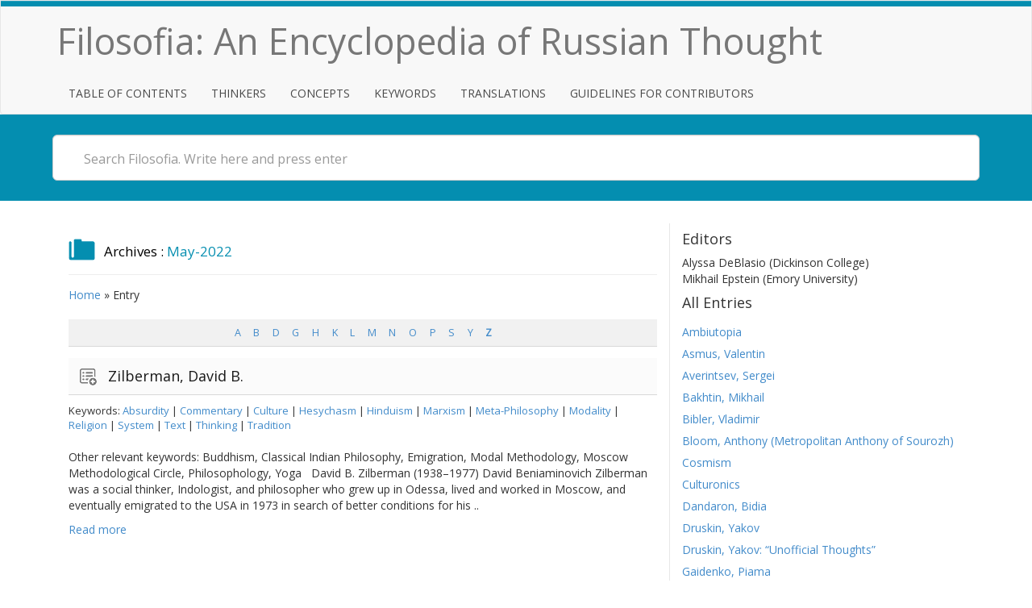

--- FILE ---
content_type: text/html; charset=UTF-8
request_url: https://filosofia.dickinson.edu/encyclopedia/category/thinkers/prefix:z/
body_size: 60803
content:
<!DOCTYPE html>
<html lang="en-US" class="no-js">
<head>
<meta charset="UTF-8" />
<meta name="viewport" content="width=device-width, initial-scale=1.0">
<!--[if lt IE 9]>
			<script src="https://filosofia.dickinson.edu/wp-content/themes/mywiki-filo/js/html5shiv.js"></script>
<![endif]-->
<link rel="pingback" href="https://filosofia.dickinson.edu/xmlrpc.php">
<title>Thinkers &#8211; Filosofia: An Encyclopedia of Russian Thought</title>
<meta name='robots' content='max-image-preview:large, noindex' />
	<style>img:is([sizes="auto" i], [sizes^="auto," i]) { contain-intrinsic-size: 3000px 1500px }</style>
	<link rel='dns-prefetch' href='//www.googletagmanager.com' />
<link rel="alternate" type="application/rss+xml" title="Filosofia: An Encyclopedia of Russian Thought &raquo; Feed" href="https://filosofia.dickinson.edu/feed/" />
<link rel="alternate" type="application/rss+xml" title="Filosofia: An Encyclopedia of Russian Thought &raquo; Comments Feed" href="https://filosofia.dickinson.edu/comments/feed/" />
<link rel="alternate" type="application/rss+xml" title="Filosofia: An Encyclopedia of Russian Thought &raquo; Thinkers Category Feed" href="https://filosofia.dickinson.edu/encyclopedia/category/thinkers/feed/" />
<script type="text/javascript">
/* <![CDATA[ */
window._wpemojiSettings = {"baseUrl":"https:\/\/s.w.org\/images\/core\/emoji\/15.1.0\/72x72\/","ext":".png","svgUrl":"https:\/\/s.w.org\/images\/core\/emoji\/15.1.0\/svg\/","svgExt":".svg","source":{"concatemoji":"https:\/\/filosofia.dickinson.edu\/wp-includes\/js\/wp-emoji-release.min.js?ver=6.8.1"}};
/*! This file is auto-generated */
!function(i,n){var o,s,e;function c(e){try{var t={supportTests:e,timestamp:(new Date).valueOf()};sessionStorage.setItem(o,JSON.stringify(t))}catch(e){}}function p(e,t,n){e.clearRect(0,0,e.canvas.width,e.canvas.height),e.fillText(t,0,0);var t=new Uint32Array(e.getImageData(0,0,e.canvas.width,e.canvas.height).data),r=(e.clearRect(0,0,e.canvas.width,e.canvas.height),e.fillText(n,0,0),new Uint32Array(e.getImageData(0,0,e.canvas.width,e.canvas.height).data));return t.every(function(e,t){return e===r[t]})}function u(e,t,n){switch(t){case"flag":return n(e,"\ud83c\udff3\ufe0f\u200d\u26a7\ufe0f","\ud83c\udff3\ufe0f\u200b\u26a7\ufe0f")?!1:!n(e,"\ud83c\uddfa\ud83c\uddf3","\ud83c\uddfa\u200b\ud83c\uddf3")&&!n(e,"\ud83c\udff4\udb40\udc67\udb40\udc62\udb40\udc65\udb40\udc6e\udb40\udc67\udb40\udc7f","\ud83c\udff4\u200b\udb40\udc67\u200b\udb40\udc62\u200b\udb40\udc65\u200b\udb40\udc6e\u200b\udb40\udc67\u200b\udb40\udc7f");case"emoji":return!n(e,"\ud83d\udc26\u200d\ud83d\udd25","\ud83d\udc26\u200b\ud83d\udd25")}return!1}function f(e,t,n){var r="undefined"!=typeof WorkerGlobalScope&&self instanceof WorkerGlobalScope?new OffscreenCanvas(300,150):i.createElement("canvas"),a=r.getContext("2d",{willReadFrequently:!0}),o=(a.textBaseline="top",a.font="600 32px Arial",{});return e.forEach(function(e){o[e]=t(a,e,n)}),o}function t(e){var t=i.createElement("script");t.src=e,t.defer=!0,i.head.appendChild(t)}"undefined"!=typeof Promise&&(o="wpEmojiSettingsSupports",s=["flag","emoji"],n.supports={everything:!0,everythingExceptFlag:!0},e=new Promise(function(e){i.addEventListener("DOMContentLoaded",e,{once:!0})}),new Promise(function(t){var n=function(){try{var e=JSON.parse(sessionStorage.getItem(o));if("object"==typeof e&&"number"==typeof e.timestamp&&(new Date).valueOf()<e.timestamp+604800&&"object"==typeof e.supportTests)return e.supportTests}catch(e){}return null}();if(!n){if("undefined"!=typeof Worker&&"undefined"!=typeof OffscreenCanvas&&"undefined"!=typeof URL&&URL.createObjectURL&&"undefined"!=typeof Blob)try{var e="postMessage("+f.toString()+"("+[JSON.stringify(s),u.toString(),p.toString()].join(",")+"));",r=new Blob([e],{type:"text/javascript"}),a=new Worker(URL.createObjectURL(r),{name:"wpTestEmojiSupports"});return void(a.onmessage=function(e){c(n=e.data),a.terminate(),t(n)})}catch(e){}c(n=f(s,u,p))}t(n)}).then(function(e){for(var t in e)n.supports[t]=e[t],n.supports.everything=n.supports.everything&&n.supports[t],"flag"!==t&&(n.supports.everythingExceptFlag=n.supports.everythingExceptFlag&&n.supports[t]);n.supports.everythingExceptFlag=n.supports.everythingExceptFlag&&!n.supports.flag,n.DOMReady=!1,n.readyCallback=function(){n.DOMReady=!0}}).then(function(){return e}).then(function(){var e;n.supports.everything||(n.readyCallback(),(e=n.source||{}).concatemoji?t(e.concatemoji):e.wpemoji&&e.twemoji&&(t(e.twemoji),t(e.wpemoji)))}))}((window,document),window._wpemojiSettings);
/* ]]> */
</script>
<style id='wp-emoji-styles-inline-css' type='text/css'>

	img.wp-smiley, img.emoji {
		display: inline !important;
		border: none !important;
		box-shadow: none !important;
		height: 1em !important;
		width: 1em !important;
		margin: 0 0.07em !important;
		vertical-align: -0.1em !important;
		background: none !important;
		padding: 0 !important;
	}
</style>
<link rel='stylesheet' id='wp-block-library-css' href='https://filosofia.dickinson.edu/wp-includes/css/dist/block-library/style.min.css?ver=6.8.1' type='text/css' media='all' />
<style id='classic-theme-styles-inline-css' type='text/css'>
/*! This file is auto-generated */
.wp-block-button__link{color:#fff;background-color:#32373c;border-radius:9999px;box-shadow:none;text-decoration:none;padding:calc(.667em + 2px) calc(1.333em + 2px);font-size:1.125em}.wp-block-file__button{background:#32373c;color:#fff;text-decoration:none}
</style>
<style id='global-styles-inline-css' type='text/css'>
:root{--wp--preset--aspect-ratio--square: 1;--wp--preset--aspect-ratio--4-3: 4/3;--wp--preset--aspect-ratio--3-4: 3/4;--wp--preset--aspect-ratio--3-2: 3/2;--wp--preset--aspect-ratio--2-3: 2/3;--wp--preset--aspect-ratio--16-9: 16/9;--wp--preset--aspect-ratio--9-16: 9/16;--wp--preset--color--black: #000000;--wp--preset--color--cyan-bluish-gray: #abb8c3;--wp--preset--color--white: #ffffff;--wp--preset--color--pale-pink: #f78da7;--wp--preset--color--vivid-red: #cf2e2e;--wp--preset--color--luminous-vivid-orange: #ff6900;--wp--preset--color--luminous-vivid-amber: #fcb900;--wp--preset--color--light-green-cyan: #7bdcb5;--wp--preset--color--vivid-green-cyan: #00d084;--wp--preset--color--pale-cyan-blue: #8ed1fc;--wp--preset--color--vivid-cyan-blue: #0693e3;--wp--preset--color--vivid-purple: #9b51e0;--wp--preset--gradient--vivid-cyan-blue-to-vivid-purple: linear-gradient(135deg,rgba(6,147,227,1) 0%,rgb(155,81,224) 100%);--wp--preset--gradient--light-green-cyan-to-vivid-green-cyan: linear-gradient(135deg,rgb(122,220,180) 0%,rgb(0,208,130) 100%);--wp--preset--gradient--luminous-vivid-amber-to-luminous-vivid-orange: linear-gradient(135deg,rgba(252,185,0,1) 0%,rgba(255,105,0,1) 100%);--wp--preset--gradient--luminous-vivid-orange-to-vivid-red: linear-gradient(135deg,rgba(255,105,0,1) 0%,rgb(207,46,46) 100%);--wp--preset--gradient--very-light-gray-to-cyan-bluish-gray: linear-gradient(135deg,rgb(238,238,238) 0%,rgb(169,184,195) 100%);--wp--preset--gradient--cool-to-warm-spectrum: linear-gradient(135deg,rgb(74,234,220) 0%,rgb(151,120,209) 20%,rgb(207,42,186) 40%,rgb(238,44,130) 60%,rgb(251,105,98) 80%,rgb(254,248,76) 100%);--wp--preset--gradient--blush-light-purple: linear-gradient(135deg,rgb(255,206,236) 0%,rgb(152,150,240) 100%);--wp--preset--gradient--blush-bordeaux: linear-gradient(135deg,rgb(254,205,165) 0%,rgb(254,45,45) 50%,rgb(107,0,62) 100%);--wp--preset--gradient--luminous-dusk: linear-gradient(135deg,rgb(255,203,112) 0%,rgb(199,81,192) 50%,rgb(65,88,208) 100%);--wp--preset--gradient--pale-ocean: linear-gradient(135deg,rgb(255,245,203) 0%,rgb(182,227,212) 50%,rgb(51,167,181) 100%);--wp--preset--gradient--electric-grass: linear-gradient(135deg,rgb(202,248,128) 0%,rgb(113,206,126) 100%);--wp--preset--gradient--midnight: linear-gradient(135deg,rgb(2,3,129) 0%,rgb(40,116,252) 100%);--wp--preset--font-size--small: 13px;--wp--preset--font-size--medium: 20px;--wp--preset--font-size--large: 36px;--wp--preset--font-size--x-large: 42px;--wp--preset--spacing--20: 0.44rem;--wp--preset--spacing--30: 0.67rem;--wp--preset--spacing--40: 1rem;--wp--preset--spacing--50: 1.5rem;--wp--preset--spacing--60: 2.25rem;--wp--preset--spacing--70: 3.38rem;--wp--preset--spacing--80: 5.06rem;--wp--preset--shadow--natural: 6px 6px 9px rgba(0, 0, 0, 0.2);--wp--preset--shadow--deep: 12px 12px 50px rgba(0, 0, 0, 0.4);--wp--preset--shadow--sharp: 6px 6px 0px rgba(0, 0, 0, 0.2);--wp--preset--shadow--outlined: 6px 6px 0px -3px rgba(255, 255, 255, 1), 6px 6px rgba(0, 0, 0, 1);--wp--preset--shadow--crisp: 6px 6px 0px rgba(0, 0, 0, 1);}:where(.is-layout-flex){gap: 0.5em;}:where(.is-layout-grid){gap: 0.5em;}body .is-layout-flex{display: flex;}.is-layout-flex{flex-wrap: wrap;align-items: center;}.is-layout-flex > :is(*, div){margin: 0;}body .is-layout-grid{display: grid;}.is-layout-grid > :is(*, div){margin: 0;}:where(.wp-block-columns.is-layout-flex){gap: 2em;}:where(.wp-block-columns.is-layout-grid){gap: 2em;}:where(.wp-block-post-template.is-layout-flex){gap: 1.25em;}:where(.wp-block-post-template.is-layout-grid){gap: 1.25em;}.has-black-color{color: var(--wp--preset--color--black) !important;}.has-cyan-bluish-gray-color{color: var(--wp--preset--color--cyan-bluish-gray) !important;}.has-white-color{color: var(--wp--preset--color--white) !important;}.has-pale-pink-color{color: var(--wp--preset--color--pale-pink) !important;}.has-vivid-red-color{color: var(--wp--preset--color--vivid-red) !important;}.has-luminous-vivid-orange-color{color: var(--wp--preset--color--luminous-vivid-orange) !important;}.has-luminous-vivid-amber-color{color: var(--wp--preset--color--luminous-vivid-amber) !important;}.has-light-green-cyan-color{color: var(--wp--preset--color--light-green-cyan) !important;}.has-vivid-green-cyan-color{color: var(--wp--preset--color--vivid-green-cyan) !important;}.has-pale-cyan-blue-color{color: var(--wp--preset--color--pale-cyan-blue) !important;}.has-vivid-cyan-blue-color{color: var(--wp--preset--color--vivid-cyan-blue) !important;}.has-vivid-purple-color{color: var(--wp--preset--color--vivid-purple) !important;}.has-black-background-color{background-color: var(--wp--preset--color--black) !important;}.has-cyan-bluish-gray-background-color{background-color: var(--wp--preset--color--cyan-bluish-gray) !important;}.has-white-background-color{background-color: var(--wp--preset--color--white) !important;}.has-pale-pink-background-color{background-color: var(--wp--preset--color--pale-pink) !important;}.has-vivid-red-background-color{background-color: var(--wp--preset--color--vivid-red) !important;}.has-luminous-vivid-orange-background-color{background-color: var(--wp--preset--color--luminous-vivid-orange) !important;}.has-luminous-vivid-amber-background-color{background-color: var(--wp--preset--color--luminous-vivid-amber) !important;}.has-light-green-cyan-background-color{background-color: var(--wp--preset--color--light-green-cyan) !important;}.has-vivid-green-cyan-background-color{background-color: var(--wp--preset--color--vivid-green-cyan) !important;}.has-pale-cyan-blue-background-color{background-color: var(--wp--preset--color--pale-cyan-blue) !important;}.has-vivid-cyan-blue-background-color{background-color: var(--wp--preset--color--vivid-cyan-blue) !important;}.has-vivid-purple-background-color{background-color: var(--wp--preset--color--vivid-purple) !important;}.has-black-border-color{border-color: var(--wp--preset--color--black) !important;}.has-cyan-bluish-gray-border-color{border-color: var(--wp--preset--color--cyan-bluish-gray) !important;}.has-white-border-color{border-color: var(--wp--preset--color--white) !important;}.has-pale-pink-border-color{border-color: var(--wp--preset--color--pale-pink) !important;}.has-vivid-red-border-color{border-color: var(--wp--preset--color--vivid-red) !important;}.has-luminous-vivid-orange-border-color{border-color: var(--wp--preset--color--luminous-vivid-orange) !important;}.has-luminous-vivid-amber-border-color{border-color: var(--wp--preset--color--luminous-vivid-amber) !important;}.has-light-green-cyan-border-color{border-color: var(--wp--preset--color--light-green-cyan) !important;}.has-vivid-green-cyan-border-color{border-color: var(--wp--preset--color--vivid-green-cyan) !important;}.has-pale-cyan-blue-border-color{border-color: var(--wp--preset--color--pale-cyan-blue) !important;}.has-vivid-cyan-blue-border-color{border-color: var(--wp--preset--color--vivid-cyan-blue) !important;}.has-vivid-purple-border-color{border-color: var(--wp--preset--color--vivid-purple) !important;}.has-vivid-cyan-blue-to-vivid-purple-gradient-background{background: var(--wp--preset--gradient--vivid-cyan-blue-to-vivid-purple) !important;}.has-light-green-cyan-to-vivid-green-cyan-gradient-background{background: var(--wp--preset--gradient--light-green-cyan-to-vivid-green-cyan) !important;}.has-luminous-vivid-amber-to-luminous-vivid-orange-gradient-background{background: var(--wp--preset--gradient--luminous-vivid-amber-to-luminous-vivid-orange) !important;}.has-luminous-vivid-orange-to-vivid-red-gradient-background{background: var(--wp--preset--gradient--luminous-vivid-orange-to-vivid-red) !important;}.has-very-light-gray-to-cyan-bluish-gray-gradient-background{background: var(--wp--preset--gradient--very-light-gray-to-cyan-bluish-gray) !important;}.has-cool-to-warm-spectrum-gradient-background{background: var(--wp--preset--gradient--cool-to-warm-spectrum) !important;}.has-blush-light-purple-gradient-background{background: var(--wp--preset--gradient--blush-light-purple) !important;}.has-blush-bordeaux-gradient-background{background: var(--wp--preset--gradient--blush-bordeaux) !important;}.has-luminous-dusk-gradient-background{background: var(--wp--preset--gradient--luminous-dusk) !important;}.has-pale-ocean-gradient-background{background: var(--wp--preset--gradient--pale-ocean) !important;}.has-electric-grass-gradient-background{background: var(--wp--preset--gradient--electric-grass) !important;}.has-midnight-gradient-background{background: var(--wp--preset--gradient--midnight) !important;}.has-small-font-size{font-size: var(--wp--preset--font-size--small) !important;}.has-medium-font-size{font-size: var(--wp--preset--font-size--medium) !important;}.has-large-font-size{font-size: var(--wp--preset--font-size--large) !important;}.has-x-large-font-size{font-size: var(--wp--preset--font-size--x-large) !important;}
:where(.wp-block-post-template.is-layout-flex){gap: 1.25em;}:where(.wp-block-post-template.is-layout-grid){gap: 1.25em;}
:where(.wp-block-columns.is-layout-flex){gap: 2em;}:where(.wp-block-columns.is-layout-grid){gap: 2em;}
:root :where(.wp-block-pullquote){font-size: 1.5em;line-height: 1.6;}
</style>
<link rel='stylesheet' id='encyclopedia-css' href='https://filosofia.dickinson.edu/wp-content/plugins/encyclopedia-pro/assets/css/encyclopedia.css?ver=6.8.1' type='text/css' media='all' />
<link rel='stylesheet' id='encyclopedia-tooltips-css' href='https://filosofia.dickinson.edu/wp-content/plugins/encyclopedia-pro/assets/css/tooltips.css?ver=6.8.1' type='text/css' media='all' />
<link rel='stylesheet' id='bootstrap-css' href='https://filosofia.dickinson.edu/wp-content/themes/mywiki-filo/css/bootstrap.min.css?ver=3.0.1' type='text/css' media='all' />
<link rel='stylesheet' id='style-css' href='https://filosofia.dickinson.edu/wp-content/themes/mywiki-filo/style.css?ver=6.8.1' type='text/css' media='all' />
<script type="text/javascript" src="https://filosofia.dickinson.edu/wp-includes/js/jquery/jquery.min.js?ver=3.7.1" id="jquery-core-js"></script>
<script type="text/javascript" src="https://filosofia.dickinson.edu/wp-includes/js/jquery/jquery-migrate.min.js?ver=3.4.1" id="jquery-migrate-js"></script>
<script type="text/javascript" src="https://filosofia.dickinson.edu/wp-content/themes/mywiki-filo/js/bootstrap.min.js?ver=3.0.1" id="bootstrap-js"></script>
<script type="text/javascript" src="https://filosofia.dickinson.edu/wp-content/themes/mywiki-filo/js/ajaxsearch.js?ver=1.0.0" id="ajaxsearch-js"></script>
<script type="text/javascript" id="general-js-extra">
/* <![CDATA[ */
var my_ajax = {"ajaxurl":"https:\/\/filosofia.dickinson.edu\/wp-admin\/admin-ajax.php"};
/* ]]> */
</script>
<script type="text/javascript" src="https://filosofia.dickinson.edu/wp-content/themes/mywiki-filo/js/general.js?ver=6.8.1" id="general-js"></script>

<!-- Google tag (gtag.js) snippet added by Site Kit -->

<!-- Google Analytics snippet added by Site Kit -->
<script type="text/javascript" src="https://www.googletagmanager.com/gtag/js?id=G-SKEHV0DTF5" id="google_gtagjs-js" async></script>
<script type="text/javascript" id="google_gtagjs-js-after">
/* <![CDATA[ */
window.dataLayer = window.dataLayer || [];function gtag(){dataLayer.push(arguments);}
gtag("set","linker",{"domains":["filosofia.dickinson.edu"]});
gtag("js", new Date());
gtag("set", "developer_id.dZTNiMT", true);
gtag("config", "G-SKEHV0DTF5");
/* ]]> */
</script>

<!-- End Google tag (gtag.js) snippet added by Site Kit -->
<link rel="https://api.w.org/" href="https://filosofia.dickinson.edu/wp-json/" /><link rel="alternate" title="JSON" type="application/json" href="https://filosofia.dickinson.edu/wp-json/wp/v2/encyclopedia-category/85" /><link rel="EditURI" type="application/rsd+xml" title="RSD" href="https://filosofia.dickinson.edu/xmlrpc.php?rsd" />
<meta name="generator" content="WordPress 6.8.1" />
<meta name="generator" content="Site Kit by Google 1.155.0" />		<style type="text/css" id="wp-custom-css">
			.cite { margin-left: 2em; 
 text-indent: -2em; 
 }
.navbar-brand { line-height:50px;
}		</style>
		</head>
<body class="archive tax-encyclopedia-category term-thinkers term-85 wp-theme-mywiki-filo">
<div id="wrap">
<header role="banner">
  <div id="inner-header" class="clearfix">
    <div class="navbar navbar-default top-bg">
      <div class="container" id="navbarcont">
        <div class="nav-container col-md-9">
          <nav role="navigation">
            <div class="navbar-header">
              <button type="button" class="navbar-toggle" data-toggle="collapse" data-target=".navbar-collapse"> <span class="icon-bar"></span> <span class="icon-bar"></span> <span class="icon-bar"></span> </button>
              <a class="navbar-brand logo" id="logo" title="" href="https://filosofia.dickinson.edu/">Filosofia: An Encyclopedia of Russian Thought<p><span class="header-text"></span></p></a>
            </div>
            <!-- end .navbar-header -->
          </nav>
        </div>
        <div class="navbar-collapse collapse top-menu">
          <div class="menu-filosofia-an-encyclopedia-of-russian-thought-container"><ul id="menu" class="nav navbar-nav navbar-right mywiki-header-menu"><li id="menu-item-127" class="menu-item menu-item-type-custom menu-item-object-custom menu-item-127"><a href="http://filosofia.dickinson.edu/encyclopedia/">Table of Contents</a></li>
<li id="menu-item-273" class="menu-item menu-item-type-custom menu-item-object-custom menu-item-273"><a href="http://filosofia.dickinson.edu/encyclopedia/category/thinkers/">Thinkers</a></li>
<li id="menu-item-274" class="menu-item menu-item-type-custom menu-item-object-custom menu-item-274"><a href="http://filosofia.dickinson.edu/encyclopedia/category/concepts/">Concepts</a></li>
<li id="menu-item-249" class="menu-item menu-item-type-post_type menu-item-object-page menu-item-249"><a href="https://filosofia.dickinson.edu/keywords/">Keywords</a></li>
<li id="menu-item-341" class="menu-item menu-item-type-post_type menu-item-object-page menu-item-341"><a href="https://filosofia.dickinson.edu/translations/">Translations</a></li>
<li id="menu-item-250" class="menu-item menu-item-type-post_type menu-item-object-page menu-item-250"><a href="https://filosofia.dickinson.edu/contributors/">Guidelines for Contributors</a></li>
</ul></div>        </div>
        <!-- end .nav-container -->
      </div>
      <!-- end #navcont -->
    </div>
    <!-- end .navbar --> 
  </div>
  <!-- end #inner-header --> 
</header>
<!-- end header -->
<div class="searchwrap col-md-3">
  <div class="search-main container" id="search-main">
    <form class="navbar-form navbar-right form-inline asholder" role="search" method="get" id="searchformtop" action="https://filosofia.dickinson.edu">
      <div class="input-group" id="suggest">
        <input name="s" id="s" type="text" onKeyUp="suggest(this.value);" onBlur="fill();" class="search-query form-control pull-right" autocomplete="off" placeholder="Search Filosofia. Write here and press enter" data-provide="typeahead" data-items="4" data-source=''>
        <div class="suggestionsbox" id="suggestions" style="display: none;"> <img src="https://filosofia.dickinson.edu/wp-content/themes/mywiki-filo/img/arrow1.png" height="18" width="27" class="upArrow" alt="upArrow" />
          <div class="suggestionlist" id="suggestionslist"></div>
        </div>
      </div>
    </form>
  </div>
</div>
<div class="container margin-top" id="maincnot"><div id="content" class="clearfix">
  <div id="main" class="col-sm-8 clearfix" role="main">
    <div id="home-main" class="home-main home">
      <header>
        <div class="page-catheader cat-catheader">
            <h4 class="cat-title">
								<span>Archives : </span>
				May-2022            </h4>
         </div>
      </header>
      <div id="crumbs" class="mywiki_breadcrumbs"><a href="https://filosofia.dickinson.edu/">Home</a> &raquo; <span class="current">Entry</span></div><div class="encyclopedia-prefix-filters">
    
        <div class="filter-level level-1">

                            <span class="filter ">
                                                <a href="https://filosofia.dickinson.edu/encyclopedia/category/thinkers/prefix:a/" class="filter-link">
                            
                            A
                                                    </a>
                                    </span>
                            <span class="filter ">
                                                <a href="https://filosofia.dickinson.edu/encyclopedia/category/thinkers/prefix:b/" class="filter-link">
                            
                            B
                                                    </a>
                                    </span>
                            <span class="filter ">
                                                <a href="https://filosofia.dickinson.edu/encyclopedia/category/thinkers/prefix:d/" class="filter-link">
                            
                            D
                                                    </a>
                                    </span>
                            <span class="filter ">
                                                <a href="https://filosofia.dickinson.edu/encyclopedia/category/thinkers/prefix:g/" class="filter-link">
                            
                            G
                                                    </a>
                                    </span>
                            <span class="filter ">
                                                <a href="https://filosofia.dickinson.edu/encyclopedia/category/thinkers/prefix:h/" class="filter-link">
                            
                            H
                                                    </a>
                                    </span>
                            <span class="filter ">
                                                <a href="https://filosofia.dickinson.edu/encyclopedia/category/thinkers/prefix:k/" class="filter-link">
                            
                            K
                                                    </a>
                                    </span>
                            <span class="filter ">
                                                <a href="https://filosofia.dickinson.edu/encyclopedia/category/thinkers/prefix:l/" class="filter-link">
                            
                            L
                                                    </a>
                                    </span>
                            <span class="filter ">
                                                <a href="https://filosofia.dickinson.edu/encyclopedia/category/thinkers/prefix:m/" class="filter-link">
                            
                            M
                                                    </a>
                                    </span>
                            <span class="filter ">
                                                <a href="https://filosofia.dickinson.edu/encyclopedia/category/thinkers/prefix:n/" class="filter-link">
                            
                            N
                                                    </a>
                                    </span>
                            <span class="filter ">
                                                <a href="https://filosofia.dickinson.edu/encyclopedia/category/thinkers/prefix:o/" class="filter-link">
                            
                            O
                                                    </a>
                                    </span>
                            <span class="filter ">
                                                <a href="https://filosofia.dickinson.edu/encyclopedia/category/thinkers/prefix:p/" class="filter-link">
                            
                            P
                                                    </a>
                                    </span>
                            <span class="filter ">
                                                <a href="https://filosofia.dickinson.edu/encyclopedia/category/thinkers/prefix:s/" class="filter-link">
                            
                            S
                                                    </a>
                                    </span>
                            <span class="filter ">
                                                <a href="https://filosofia.dickinson.edu/encyclopedia/category/thinkers/prefix:y/" class="filter-link">
                            
                            Y
                                                    </a>
                                    </span>
                            <span class="filter current-filter ">
                                                <a href="https://filosofia.dickinson.edu/encyclopedia/category/thinkers/prefix:z/" class="filter-link">
                            
                            Z
                                                    </a>
                                    </span>
            
        </div>

    </div>      <article id="post-415" class="clearfix post-415 encyclopedia type-encyclopedia status-publish hentry encyclopedia-category-thinkers encyclopedia-tag-absurdity encyclopedia-tag-commentary encyclopedia-tag-culture encyclopedia-tag-hesychasm encyclopedia-tag-hinduism encyclopedia-tag-marxism encyclopedia-tag-meta-philosophy encyclopedia-tag-modality encyclopedia-tag-religion encyclopedia-tag-system encyclopedia-tag-text encyclopedia-tag-thinking encyclopedia-tag-tradition" role="article">
        <header>
            <div class="cat-hadding">
                 <a href="https://filosofia.dickinson.edu/encyclopedia/zilberman-david-b/" rel="bookmark" title="Zilberman, David B.">Zilberman, David B.</a>
            </div>
            <!--<p class="meta post-meta-entry">Posted <a href="https://filosofia.dickinson.edu/encyclopedia/zilberman-david-b/" title="8:09 pm" ><time datetime="2022-05-15T20:09:54+00:00">May 15, 2022</time></a> by <span><a href="https://filosofia.dickinson.edu/author/deblasia/" title="View all posts by deblasia" >deblasia</a></span> & filed under <a href="https://filosofia.dickinson.edu/encyclopedia/category/thinkers/" rel="tag">Thinkers</a> Comments: 0</p>-->
            <p class="meta post-meta-entry">Keywords: <a href="https://filosofia.dickinson.edu/encyclopedia/tag/absurdity/" rel="tag">Absurdity</a> | <a href="https://filosofia.dickinson.edu/encyclopedia/tag/commentary/" rel="tag">Commentary</a> | <a href="https://filosofia.dickinson.edu/encyclopedia/tag/culture/" rel="tag">Culture</a> | <a href="https://filosofia.dickinson.edu/encyclopedia/tag/hesychasm/" rel="tag">Hesychasm</a> | <a href="https://filosofia.dickinson.edu/encyclopedia/tag/hinduism/" rel="tag">Hinduism</a> | <a href="https://filosofia.dickinson.edu/encyclopedia/tag/marxism/" rel="tag">Marxism</a> | <a href="https://filosofia.dickinson.edu/encyclopedia/tag/meta-philosophy/" rel="tag">Meta-Philosophy</a> | <a href="https://filosofia.dickinson.edu/encyclopedia/tag/modality/" rel="tag">Modality</a> | <a href="https://filosofia.dickinson.edu/encyclopedia/tag/religion/" rel="tag">Religion</a> | <a href="https://filosofia.dickinson.edu/encyclopedia/tag/system/" rel="tag">System</a> | <a href="https://filosofia.dickinson.edu/encyclopedia/tag/text/" rel="tag">Text</a> | <a href="https://filosofia.dickinson.edu/encyclopedia/tag/thinking/" rel="tag">Thinking</a> | <a href="https://filosofia.dickinson.edu/encyclopedia/tag/tradition/" rel="tag">Tradition</a></p>
        </header>
        <!-- end article header -->
        <section class="post_content">
                    <p>Other relevant keywords: Buddhism, Classical Indian Philosophy, Emigration, Modal Methodology, Moscow Methodological Circle, Philosophology, Yoga &nbsp; David B. Zilberman (1938–1977) David Beniaminovich Zilberman was a social thinker, Indologist, and philosopher who grew up in Odessa, lived and worked in Moscow, and eventually emigrated to the USA in 1973 in search of better conditions for his ..</p>
<div class="clear-fix"></div>
<p><a href="https://filosofia.dickinson.edu/encyclopedia/zilberman-david-b/" title="read more...">Read more</a></p>
        </section>
        <!-- end article section -->
      </article>
      <!-- end article -->
      	  		<!--Pagination Start-->
        <!--Pagination End-->
    </div>
  </div>
  <!-- end #main -->
  <div id="sidebar1" class="fluid-sidebar sidebar col-sm-4 border-left margin-bottom" role="complementary">
    <div id="text-4" class="widget widget_text"><h4 class="widgettitle">Editors</h4>			<div class="textwidget"><p>Alyssa DeBlasio (Dickinson College)<br />
Mikhail Epstein (Emory University)</p>
</div>
		</div><div id="encyclopedia_items-3" class="widget widget_encyclopedia_items"><h4 class="widgettitle">All Entries</h4><ul>
            <li><a href="https://filosofia.dickinson.edu/encyclopedia/ambiutopia/" title="Ambiutopia, ambiutopianism From the Greek “amphi,” meaning “around,” or “on both sides.” The combination of utopianism and anti-utopianism (dystopianism); a controversial, ambivalent attitude towards the future. Utopianism and anti-utopianism share common features: heightened sensitivity to the future; intensity of aspirations, anticipations, and apprehensions; and utterly enthusiastic or suspicious attitudes to any novelties and innovations. Inherent&hellip;" class="encyclopedia">Ambiutopia</a></li>
            <li><a href="https://filosofia.dickinson.edu/encyclopedia/asmus-valentin/" title="Other relevant keywords: Aesthetics; Literature &nbsp; Valentin Asmus (1894–1975) Valentin Ferdinandovich Asmus was a philosopher, historian of philosophy, and teacher who played an important role in the development of Russian philosophy of the twentieth century. He specialized in the history of philosophy, logic, and aesthetics and was also a literary critic. He is the author&hellip;" class="encyclopedia">Asmus, Valentin</a></li>
            <li><a href="https://filosofia.dickinson.edu/encyclopedia/sergei-averintsev/" title="Other relevant keywords: Interpretation, Orthodoxy, Philology, Secularism, Symbol, Wisdom &nbsp; Sergei Averintsev (1937–2004) Sergei Sergeevich Averintsev was an outstanding Russian cultural scholar who made essential contributions to many fields of the humanities, including philology, philosophy, theology, literary studies, and intellectual history. From 1971-1991, he was a senior researcher at the Gorky Institute of World Literature&hellip;" class="encyclopedia">Averintsev, Sergei</a></li>
            <li><a href="https://filosofia.dickinson.edu/encyclopedia/bakhtin-mikhail/" title="Other relevant keywords: Culture, Culturology, Communication, Ethics, Great Time, Grotesque, Kant, Laughter, Pluralism, Unity, Word &nbsp; Mikhail Bakhtin (1895-1975) Mikhail Mikhailovich Bakhtin, Russian philosopher of language and phenomenologist of culture, has three lives. The first is his obscure lived biography as a student of the classics, autodidact, invalid, political exile, and eventually professor of literature&hellip;" class="encyclopedia">Bakhtin, Mikhail</a></li>
            <li><a href="https://filosofia.dickinson.edu/encyclopedia/vladimir-bibler/" title="Other relevant keywords: Poetics, Science, Transduction, Hegel, Ontology, Rationalism &nbsp; Vladimir Bibler (1918-2000) Vladimir Solomonovich Bibler (1918-2000) was an outstanding philosopher of culture and intellectual history. Trained as a historian, he held the vocation of philosopher and founded a school of dialogue of cultures that attracted many followers from a variety of humanistic disciplines. He worked&hellip;" class="encyclopedia">Bibler, Vladimir</a></li>
            <li><a href="https://filosofia.dickinson.edu/encyclopedia/metropolitan-anthony-of-sourozh-anthony-bloom/" title="Other relevant keywords: Emigration, Existentialism, Hope, Psychology, Secularism, Self-knowledge &nbsp; Anthony Bloom (Metropolitan Anthony of Sourozh) (1914–2003) Expatriate theology made an important contribution to Russian intellectual history of the second half of the twentieth century, in that it demonstrated that Orthodoxy is not an outdated and purely formal system of dogma. Indeed, Orthodoxy has been subject&hellip;" class="encyclopedia">Bloom, Anthony (Metropolitan Anthony of Sourozh)</a></li>
            <li><a href="https://filosofia.dickinson.edu/encyclopedia/cosmism/" title="Cosmism In Russian philosophical discussions of the 1970s–80s, cosmism emerged as one of the most influential trends. It has come to designate not only a particular movement, but an overarching property and legacy of Russian philosophy as a whole. Cosmism literally means a “cosmic orientation” of thought, not only because the cosmos is the object&hellip;" class="encyclopedia">Cosmism</a></li>
            <li><a href="https://filosofia.dickinson.edu/encyclopedia/culturonics/" title="Culturonics (kul&#039;turonika) Humanistic technology; constructive and inventive activity in the field of culture; the transformation of culture as the result of its scholarly studies. The term “culturonics” uses the same Greek suffix -onic, as in the names of such practical disciplines as “electronics,” “bionics,” and “avionics.” Culturonics is a practical superstructure over the sciences of culture, an&hellip;" class="encyclopedia">Culturonics</a></li>
            <li><a href="https://filosofia.dickinson.edu/encyclopedia/dandaron-bidia/" title="Other relevant keywords: Neobuddhism, Northern Buddhism, Religion, Repressed Philosophers, Science, Social Karma &nbsp; Bidia Dandaron (1914–1974) &nbsp; Bidia Dandarovich Dandaron was a Buddhist practitioner and scholar from Buryatia, known for his influence on the development of the philosophical study of Buddhism in the Soviet Union. &nbsp; Early Life Dandaron was born on December 14, 1914&hellip;" class="encyclopedia">Dandaron, Bidia</a></li>
            <li><a href="https://filosofia.dickinson.edu/encyclopedia/druskin-yakov/" title="Other relevant keywords: Sin, Choice, Personality, Loneliness, Music &nbsp; Yakov Druskin (1902-1980) Yakov Semenovich Druskin was the longest-living member of the informal avant-garde literary-intellectual group called the Chinari (the &quot;titled ones,&quot; or &quot;rankists&quot;). In the late 1920s and early 1930s, the Chinari included poets Daniil Kharms and Alexander Vvedensky and the philosopher Leonid Lipavsky, all&hellip;" class="encyclopedia">Druskin, Yakov</a></li>
            <li><a href="https://filosofia.dickinson.edu/encyclopedia/unofficial-thoughts/" title="&quot;Unofficial Thoughts&quot; by Yakov Druskin January 29, 1948   &nbsp; Unofficial thoughts are thoughts not of reason, or even not founded in reason; and yet, certain thoughts of this kind are some of the most intelligent. This is something that Tolstoy never understood. Reason is official. Unofficial thoughts are fruitless, in the sense that they&hellip;" class="encyclopedia">Druskin, Yakov: &#8220;Unofficial Thoughts&#8221;</a></li>
            <li><a href="https://filosofia.dickinson.edu/encyclopedia/gaidenko-piama/" title="Other relevant keywords: Creativity, Dialectics, Ecology, Rationalism, Worldviews &nbsp; Piama Gaidenko (1934-2021) Piama Pavlovna Gaidenko has been a leading historian of West-European and Russian philosophy and intellectual history since the Khrushchev era. Her work bridges the Soviet/post-Soviet divide, displaying a consistent quality through her keen and attentive understanding of both individual texts, with a particular&hellip;" class="encyclopedia">Gaidenko, Piama</a></li>
            <li><a href="https://filosofia.dickinson.edu/encyclopedia/ginzburg-lidiya/" title="Other relevant keywords: Aesthetics; Creativity; Personality; Social Conditioning; Society, Totalitarianism &nbsp; Lidiya Ginzburg (1902–1990) Lidiya Yakovlevna Ginzburg was a literary scholar, known as the most talented student of the Russian Formalists. She was also an author of innovative, analytical prose both philosophical and almost social-scientific, which inhabits the boundaries between the genres of autobiography and&hellip;" class="encyclopedia">Ginzburg, Lidiya</a></li>
            <li><a href="https://filosofia.dickinson.edu/encyclopedia/gulyga-arseny/" title="Other relevant keywords: aesthetics, German philosophy, Russian philosophy &nbsp; Arseny Gulyga (1921-1996) Arseny Vladimirovich Gulyga is one of a few Soviet philosophers known not only in the Soviet Union, but also abroad. He specialized in the history of philosophy and composed a number of philosophical portraits in the genre of intellectual biography, including on Hegel (1970),&hellip;" class="encyclopedia">Gulyga, Arseny</a></li>
            <li><a href="https://filosofia.dickinson.edu/encyclopedia/horujy-sergey/" title="Other relevant keywords: Existentialism, Hermeneutics, Phenomenology &nbsp; Sergey Horujy (1941-2020) Sergey Sergeevich Horujy was a Soviet and Russian theoretical physicist and mathematician, researcher of the Eastern Christian ascetic tradition of Hesychasm and of Russian philosophy, translator and commentator of James Joyce’s work, and one of the most prominent Russian philosophers of the contemporary period. He&hellip;" class="encyclopedia">Horujy, Sergey</a></li>
            <li><a href="https://filosofia.dickinson.edu/encyclopedia/ilyenkov-evald/" title="Other relevant keywords: Abstraction, Aesthetics, Artificial Intelligence, Community, the Concrete, Cosmology, Dialectics, Disability, Education, the Ideal, Logic, Materialism, Science, Transindividuality &nbsp; Evald Ilyenkov (1924–1979) The ability to see the world like a human means to see through the eyes of another person, through the eyes of all other people. (Ilyenkov, Ob idolakh i idealakh 100)&hellip;" class="encyclopedia">Ilyenkov, Evald</a></li>
            <li><a href="https://filosofia.dickinson.edu/encyclopedia/intelnet/" title="Other relevant Keywords: Neologism, Netosofiia, Thinklinks InteLnet InteLnet was one of the most innovative philosophical projects on the early Russian internet. Taking its name from the words for “intellect” and “internet” (which are cognates in English and Russian), InteLnet was founded by philosopher Mikhail Epstein on the Emory University server in July 1995 as “a&hellip;" class="encyclopedia">InteLnet</a></li>
            <li><a href="https://filosofia.dickinson.edu/encyclopedia/katsenelinboigen-aron/" title="Other relevant keywords: Decision Sciences; General Systems Theory; Positional and Combinatorial Styles; Predispositioning Theory &nbsp; Aron Katsenelinboigen (1927–2005) Aron Katsenelinboigen was the founder of Predispositioning Theory (PT) and the author of twenty books and numerous articles. Born in Ukraine, he earned his Ph.D. (1957) and Doctor Habilitatus (1966) at the Moscow State Institute of Economics&hellip;" class="encyclopedia">Katsenelinboigen, Aron</a></li>
            <li><a href="https://filosofia.dickinson.edu/encyclopedia/khazanov-boris/" title="Other relevant keywords: border, pessimism &nbsp; Boris Khazanov (1928–2022) Boris Khazanov (a pseudonym of Gennady Faibusovich), a writer and an essayist, is one of the most significant representatives of Russian–Jewish philosophical personalism. Born in Leningrad, he was educated in classical philology at Moscow State University and was arrested in 1949 for “anti-Soviet” activity. Upon his&hellip;" class="encyclopedia">Khazanov, Boris</a></li>
            <li><a href="https://filosofia.dickinson.edu/encyclopedia/kojeve-alexandre/" title="Other relevant keywords: Atheism, Emigration, Political Philosophy, Solovyov &nbsp; Alexandre Kojève (1902-1968) Born Aleksandr Kozhevnikov to a wealthy family of industrialists in Moscow, Alexandre Kojève garnered acclaim as a philosopher only after his emigration to Western Europe in 1920. His lectures on Hegel’s Phenomenology of Spirit, held at the École pratique des hautes études in&hellip;" class="encyclopedia">Kojève, Alexandre</a></li>
            <li><a href="https://filosofia.dickinson.edu/encyclopedia/krasnov-levitin-anatoly/" title="Other relevant keywords: Inequity, Solovyov &nbsp; Anatolii Krasnov-Levitin (1915–1991) Anatolii Emmanuilovich Krasnov-Levitin was probably the most outspoken proponent of Christian socialism in the late USSR. Born in Baku, Azerbaijan, his original surname was Levitin and he signed some of his works with the pseudonym “Krasnov,” from the Russian word krasnyi, “red.” (His name also appears&hellip;" class="encyclopedia">Krasnov-Levitin, Anatoly</a></li>
            <li><a href="https://filosofia.dickinson.edu/encyclopedia/losev-aleksei/" title="Other relevant keywords: Antinomy, Eidos, Essence, Name, Person, Symbol &nbsp; Aleksei Losev (1893–1988) A “philosopher of name, number, and myth,” in his own words, Aleksei Fedorovich Losev is an outstanding Russian thinker, philologist, classicist, translator, commentator, and writer (qtd. Takho-Godi, “Losev – filosofiia imeni, chisla, mifa”). The scope of his interests includes philosophy, philology, aesthetics, religion, myth, mathematics,&hellip;" class="encyclopedia">Losev, Aleksei</a></li>
            <li><a href="https://filosofia.dickinson.edu/encyclopedia/lotman-yuri/" title="Other relevant keywords: Art, Bifurcation, Contingency, Creativity, Explosion, Film, Freedom, Thinking &nbsp; Yuri Lotman (1922–1993) Yuri Mikhailovich Lotman was the most significant and influential Soviet structuralist, semiotician, and literary thinker. He was the founder of the Tartu-Moscow Semiotic School and a professor at the University of Tartu (Estonia) from 1954 to 1993. Originally a specialist in the literature of the&hellip;" class="encyclopedia">Lotman, Yuri</a></li>
            <li><a href="https://filosofia.dickinson.edu/encyclopedia/merab-mamardashvili/" title="Other relevant keywords: Form, Phenomenology, Literature, Film, Symbol, the Absurd, History of philosophy &nbsp; Merab Mamardashvili (1930-1990) Merab Konstantinovich Mamardashvili was born in the Georgian city of Gori, known mainly as the birthplace of Joseph Stalin, but spent much of his career as philosopher in Moscow. Between 1966 and his death in 1990, he taught and worked&hellip;" class="encyclopedia">Mamardashvili, Merab</a></li>
            <li><a href="https://filosofia.dickinson.edu/encyclopedia/men-aleksandr/" title="Other relevant keywords: Atheism, Apologetics, Rationality, Solovyov &nbsp; Aleksandr Men (1935–1990) Aleksandr Men was the most prominent Russian Christian Orthodox thinker of the 1970–80s. He was baptized along with his mother into the Orthodox Church by a priest who was a member of the Russian Catacomb Church—often called the “Russian True Orthodox Church,” and which&hellip;" class="encyclopedia">Men, Aleksandr</a></li>
            <li><a href="https://filosofia.dickinson.edu/encyclopedia/nalimov-vasily/" title="Other relevant keywords: Fuzziness, Meditation, Nothing, Potentiality &nbsp; Vasily Nalimov (1910-1997) Vasily Vasilievich Nalimov represents a very particular branch of philosophical neo-rationalism that relies on probabilistic methods in the natural and social sciences and applies them to the study of language and consciousness. Trained in sciences, Nalimov was a professor of statistics and headed Moscow&hellip;" class="encyclopedia">Nalimov, Vasily</a></li>
            <li><a href="https://filosofia.dickinson.edu/encyclopedia/oizerman-tedor/" title="Other relevant keywords: Epistemology, German Idealism, Historiography, Pluralism &nbsp; Teodor Oizerman (1914–2017) From the late 1930s to the mid-2010s, Teodor Ilyich Oizerman was a witness to and actor in many significant events in Soviet and post-Soviet philosophical culture, as well as—because of his travels abroad and participation in international forums beginning in the 1970s—its face&hellip;" class="encyclopedia">Oizerman, Teodor</a></li>
            <li><a href="https://filosofia.dickinson.edu/encyclopedia/petrovsky-helen/" title="Other relevant keywords: American Literature, Image, Visual Culture Helen Petrovsky (b. 1962) Helen Petrovsky (Elena Vladimirovna Petrovskaya) is best known for her work in contemporary philosophy and visual culture, particularly the philosophy of photography. She is the author of several monographs and published lecture courses, including in collaboration with Oleg Aronson, and has edited and&hellip;" class="encyclopedia">Petrovsky, Helen</a></li>
            <li><a href="https://filosofia.dickinson.edu/encyclopedia/platonism-marxism/" title="Platonism-Marxism The combination of Platonism and Marxism in totalitarian practices and theories of the twentieth century; the philosophical basis of Soviet-style state ideocracy. According to Alfred North Whitehead, “European philosophy is a series of footnotes to Plato” (39). In this case, Russian thought must be viewed as an important part of the Western philosophical heritage,&hellip;" class="encyclopedia">Platonism-Marxism</a></li>
            <li><a href="https://filosofia.dickinson.edu/encyclopedia/podoroga-valery/" title="Other relevant keywords: Dostoevsky, Phenomenology, Russian literature, Visual Studies &nbsp; Valery Podoroga (1946–2020) Valery Aleksandrovich Podoroga was a Moscow-based philosopher known primarily as the figurehead behind analytic anthropology, a method of philosophical and textual analysis that relies on the act of involution (or turning back upon oneself) to trace the relationships between texts (cultural, literary,&hellip;" class="encyclopedia">Podoroga, Valery</a></li>
            <li><a href="https://filosofia.dickinson.edu/encyclopedia/pomerants-grigory/" title="Other relevant keywords: Existentialism, Narod (people), Tragedy, Zen &nbsp; Grigory Pomerants (1918–2013) Of all late-Soviet and post-Soviet Russian thinkers, Grigory Solomonovich Pomerants was the most persistently engaged in social debates about the value of personality and about the threats posed by totalitarian and post-totalitarian society. Pomerants was a philosopher and Orientalist by education. He graduated from&hellip;" class="encyclopedia">Pomerants, Grigory</a></li>
            <li><a href="https://filosofia.dickinson.edu/encyclopedia/semenova-svetlana/" title="Other relevant keywords: Active Evolution; Anthropocosmism; Biosophere; Cosmism; Nikolai Fedorov; Salvation Svetlana Semenova (1941–2014) Svetlana Grigoryevna Semenova was the best-known and most influential figure among late- and post-Soviet cosmists, the first postwar thinker to popularize the teaching of Nikolai Fedorov (1828–1903). She graduated from the Romano-Germanic Faculty of Moscow State University in 1964 as a&hellip;" class="encyclopedia">Semenova, Svetlana</a></li>
            <li><a href="https://filosofia.dickinson.edu/encyclopedia/sinyavsky-andrei-abram-tertz/" title="Other relevant keywords: Aphorisms, Chorus, Christianity, Russian Language, Rozanov, Sexuality, Sots Art, Theatricality &nbsp; Andrei Sinyavsky (Abram Tertz) (1925 - 1997) If a complete history of Russian postmodernism is ever written, then Andrei Sinyavsky (1925–1997), who published some of his most seminal works under the pen-name Abram Tertz, will definitely stand as one of its&hellip;" class="encyclopedia">Sinyavsky, Andrei (Abram Tertz)</a></li>
            <li><a href="https://filosofia.dickinson.edu/encyclopedia/solzhenitsyn-aleksandr/" title="Other relevant keywords: Faith, Marxism, Russian Orthodoxy, Slavophiles, the West &nbsp; Aleksandr Solzhenitsyn (1918–2008) Aleksandr Solzhenitsyn is among the few Russian intellectuals whose names are known equally well in the West as in Russia. In July 1945, after serving on the front with the Red Army and receiving two military decorations, Solzhenitsyn was sentenced to&hellip;" class="encyclopedia">Solzhenitsyn, Aleksandr</a></li>
            <li><a href="https://filosofia.dickinson.edu/encyclopedia/stolovich-leonid/" title="Other relevant keywords: Jewish Humor, Philosophical Poetry, Systemic Pluralism &nbsp; Leonid Stolovich (1929–2013) Leonid Naumovich Stolovich, Professor Emeritus at the University of Tartu and Doctor of Philosophical Sciences (Leningrad State University), specialized in aesthetics, theory of values, and the history of philosophy. He authored more than forty books and over five hundred scholarly articles in&hellip;" class="encyclopedia">Stolovich, Leonid</a></li>
            <li><a href="https://filosofia.dickinson.edu/encyclopedia/transculture/" title="Transculture, transculturalism Transculture (transkul’tura) comes from the Latin “trans,” meaning “beyond”; a trans-cultural realm beyond any national, gender, or professional culture; a mode of being, located at the crossroads of cultures. The concept of transculture responds to the limitations of some contemporary theoretical models of culture. It is different from the understanding of the global system&hellip;" class="encyclopedia">Transculture</a></li>
            <li><a href="https://filosofia.dickinson.edu/encyclopedia/yanov-alexander/" title="Other relevant keywords: Political Cycles, Slavophile, Weimar Russia &nbsp; Alexander Yanov (1930–2022) Alexander Lvovich Yanov, a distinguished Russian-American political thinker and historian of Russian nationalism, began his academic journey at the Department of History at Moscow University, where he graduated in 1953. In 1970, he defended a dissertation on the history of Russian nationalism, entitled&hellip;" class="encyclopedia">Yanov, Alexander</a></li>
            <li><a href="https://filosofia.dickinson.edu/encyclopedia/yefimov-igor/" title="Other relevant keywords: Inequality; High- and low-voltage people; Equalizers; Competitors; Masters of knowledge; Masters of things &nbsp; Igor Yefimov (1937–2020) Igor Markovich Yefimov was a Russian-American philosopher, writer, and publisher whose work bridged engineering precision with philosophical inquiry. His major contributions include systematic analyses of human inequality and freedom, the development of a unique post-Kantian&hellip;" class="encyclopedia">Yefimov, Igor</a></li>
            <li><a href="https://filosofia.dickinson.edu/encyclopedia/zilberman-david-b/" title="Other relevant keywords: Buddhism, Classical Indian Philosophy, Emigration, Modal Methodology, Moscow Methodological Circle, Philosophology, Yoga &nbsp; David B. Zilberman (1938–1977) David Beniaminovich Zilberman was a social thinker, Indologist, and philosopher who grew up in Odessa, lived and worked in Moscow, and eventually emigrated to the USA in 1973 in search of better conditions for his&hellip;" class="encyclopedia">Zilberman, David B.</a></li>
    </ul>
</div><div id="encyclopedia_taxonomies-3" class="widget widget_encyclopedia_taxonomies"><h4 class="widgettitle">Top Keywords</h4><ul class="taxonomy-list">	<li class="cat-item cat-item-19"><a href="https://filosofia.dickinson.edu/encyclopedia/tag/christianity/">Christianity</a> (10)
</li>
	<li class="cat-item cat-item-21"><a href="https://filosofia.dickinson.edu/encyclopedia/tag/culture/">Culture</a> (10)
</li>
	<li class="cat-item cat-item-49"><a href="https://filosofia.dickinson.edu/encyclopedia/tag/marxism/">Marxism</a> (9)
</li>
	<li class="cat-item cat-item-30"><a href="https://filosofia.dickinson.edu/encyclopedia/tag/religion/">Religion</a> (7)
</li>
	<li class="cat-item cat-item-47"><a href="https://filosofia.dickinson.edu/encyclopedia/tag/history-of-philosophy/">History of Philosophy</a> (7)
</li>
	<li class="cat-item cat-item-62"><a href="https://filosofia.dickinson.edu/encyclopedia/tag/literature/">Literature</a> (7)
</li>
	<li class="cat-item cat-item-22"><a href="https://filosofia.dickinson.edu/encyclopedia/tag/culturology/">Culturology</a> (6)
</li>
	<li class="cat-item cat-item-24"><a href="https://filosofia.dickinson.edu/encyclopedia/tag/ethics/">Ethics</a> (6)
</li>
	<li class="cat-item cat-item-41"><a href="https://filosofia.dickinson.edu/encyclopedia/tag/existentialism/">Existentialism</a> (6)
</li>
	<li class="cat-item cat-item-32"><a href="https://filosofia.dickinson.edu/encyclopedia/tag/thinking/">Thinking</a> (5)
</li>
	<li class="cat-item cat-item-42"><a href="https://filosofia.dickinson.edu/encyclopedia/tag/god/">God</a> (5)
</li>
	<li class="cat-item cat-item-51"><a href="https://filosofia.dickinson.edu/encyclopedia/tag/aesthetics/">Aesthetics</a> (5)
</li>
	<li class="cat-item cat-item-70"><a href="https://filosofia.dickinson.edu/encyclopedia/tag/history/">History</a> (5)
</li>
	<li class="cat-item cat-item-94"><a href="https://filosofia.dickinson.edu/encyclopedia/tag/technology/">Technology</a> (5)
</li>
	<li class="cat-item cat-item-116"><a href="https://filosofia.dickinson.edu/encyclopedia/tag/personality/">Personality</a> (5)
</li>
	<li class="cat-item cat-item-45"><a href="https://filosofia.dickinson.edu/encyclopedia/tag/freedom/">Freedom</a> (4)
</li>
	<li class="cat-item cat-item-46"><a href="https://filosofia.dickinson.edu/encyclopedia/tag/faith/">Faith</a> (4)
</li>
	<li class="cat-item cat-item-75"><a href="https://filosofia.dickinson.edu/encyclopedia/tag/science/">Science</a> (4)
</li>
	<li class="cat-item cat-item-26"><a href="https://filosofia.dickinson.edu/encyclopedia/tag/humanism/">Humanism</a> (3)
</li>
	<li class="cat-item cat-item-31"><a href="https://filosofia.dickinson.edu/encyclopedia/tag/state/">State</a> (3)
</li>
	<li class="cat-item cat-item-57"><a href="https://filosofia.dickinson.edu/encyclopedia/tag/communication/">Communication</a> (3)
</li>
	<li class="cat-item cat-item-83"><a href="https://filosofia.dickinson.edu/encyclopedia/tag/russian-philosophy/">Russian Philosophy</a> (3)
</li>
	<li class="cat-item cat-item-58"><a href="https://filosofia.dickinson.edu/encyclopedia/tag/language/">Language</a> (3)
</li>
	<li class="cat-item cat-item-91"><a href="https://filosofia.dickinson.edu/encyclopedia/tag/anthropology/">Anthropology</a> (3)
</li>
	<li class="cat-item cat-item-97"><a href="https://filosofia.dickinson.edu/encyclopedia/tag/future/">Future</a> (3)
</li>
</ul></div>  <!-- This content shows up if there are no widgets defined in the backend. -->
  </div>
</div>
<!-- end #content -->
</div>
<hr /><footer role="contentinfo" id="footer">  
  <div id="inner-footer" class="clearfix container padding-top-bottom">
  		<div id="widget-footer" class="clearfix row">
    	<div class="col-md-4">
		  <div id="custom_html-2" class="widget_text widget widget_custom_html"><h4 class="widgettitle">Contact</h4><div class="textwidget custom-html-widget">Alyssa DeBlasio - deblasia [at] dickinson.edu <br>
Mikhail Epstein  - russmne [at] emory.edu</div></div>         </div>
         <div class="col-md-4">
		  <div id="encyclopedia_taxonomy_cloud-2" class="widget widget_encyclopedia_taxonomy_cloud"><ul class="taxonomy-cloud"><a href="https://filosofia.dickinson.edu/encyclopedia/tag/literature/" class="tag-cloud-link tag-link-62 tag-link-position-1" style="font-size: 14.461538461538pt;" aria-label="Literature (7 items)">Literature</a>
<a href="https://filosofia.dickinson.edu/encyclopedia/tag/existentialism/" class="tag-cloud-link tag-link-41 tag-link-position-2" style="font-size: 11.769230769231pt;" aria-label="Existentialism (6 items)">Existentialism</a>
<a href="https://filosofia.dickinson.edu/encyclopedia/tag/culturology/" class="tag-cloud-link tag-link-22 tag-link-position-3" style="font-size: 11.769230769231pt;" aria-label="Culturology (6 items)">Culturology</a>
<a href="https://filosofia.dickinson.edu/encyclopedia/tag/marxism/" class="tag-cloud-link tag-link-49 tag-link-position-4" style="font-size: 19.846153846154pt;" aria-label="Marxism (9 items)">Marxism</a>
<a href="https://filosofia.dickinson.edu/encyclopedia/tag/god/" class="tag-cloud-link tag-link-42 tag-link-position-5" style="font-size: 8pt;" aria-label="God (5 items)">God</a>
<a href="https://filosofia.dickinson.edu/encyclopedia/tag/history-of-philosophy/" class="tag-cloud-link tag-link-47 tag-link-position-6" style="font-size: 14.461538461538pt;" aria-label="History of Philosophy (7 items)">History of Philosophy</a>
<a href="https://filosofia.dickinson.edu/encyclopedia/tag/culture/" class="tag-cloud-link tag-link-21 tag-link-position-7" style="font-size: 22pt;" aria-label="Culture (10 items)">Culture</a>
<a href="https://filosofia.dickinson.edu/encyclopedia/tag/ethics/" class="tag-cloud-link tag-link-24 tag-link-position-8" style="font-size: 11.769230769231pt;" aria-label="Ethics (6 items)">Ethics</a>
<a href="https://filosofia.dickinson.edu/encyclopedia/tag/christianity/" class="tag-cloud-link tag-link-19 tag-link-position-9" style="font-size: 22pt;" aria-label="Christianity (10 items)">Christianity</a>
<a href="https://filosofia.dickinson.edu/encyclopedia/tag/thinking/" class="tag-cloud-link tag-link-32 tag-link-position-10" style="font-size: 8pt;" aria-label="Thinking (5 items)">Thinking</a>
<a href="https://filosofia.dickinson.edu/encyclopedia/tag/aesthetics/" class="tag-cloud-link tag-link-51 tag-link-position-11" style="font-size: 8pt;" aria-label="Aesthetics (5 items)">Aesthetics</a>
<a href="https://filosofia.dickinson.edu/encyclopedia/tag/religion/" class="tag-cloud-link tag-link-30 tag-link-position-12" style="font-size: 14.461538461538pt;" aria-label="Religion (7 items)">Religion</a></ul></div>		</div>
        <div class="col-md-4">
		          		</div>
    </div>
        <nav class="footer-menu-nav">
     	<ul class="footer-nav nav navbar-nav">
        	        </ul>
    </nav>
    <p class="attribution">
	Powered by <a href="http://fasterthemes.com/wordpress-themes/mywiki" target="_blank">Wiki WordPress Theme</a>.</footer>
    </p>
  </div>
  <!-- end #inner-footer -->
<!-- end footer -->
<!-- end #maincont .container --> 
<script type="speculationrules">
{"prefetch":[{"source":"document","where":{"and":[{"href_matches":"\/*"},{"not":{"href_matches":["\/wp-*.php","\/wp-admin\/*","\/wp-content\/uploads\/*","\/wp-content\/*","\/wp-content\/plugins\/*","\/wp-content\/themes\/mywiki-filo\/*","\/*\\?(.+)"]}},{"not":{"selector_matches":"a[rel~=\"nofollow\"]"}},{"not":{"selector_matches":".no-prefetch, .no-prefetch a"}}]},"eagerness":"conservative"}]}
</script>
<link rel='stylesheet' id='remove-style-meta-css' href='https://filosofia.dickinson.edu/wp-content/plugins/wp-author-date-and-meta-remover/css/entrymetastyle.css?ver=1.0' type='text/css' media='all' />
<script type="text/javascript" src="https://filosofia.dickinson.edu/wp-content/plugins/encyclopedia-pro/assets/js/tooltipster.bundle.min.js?ver=4.2.6" id="tooltipster-js"></script>
<script type="text/javascript" id="encyclopedia-tooltips-js-extra">
/* <![CDATA[ */
var Encyclopedia_Tooltips = {"animation_duration":"350","delay":"300","trigger":"hover"};
/* ]]> */
</script>
<script type="text/javascript" src="https://filosofia.dickinson.edu/wp-content/plugins/encyclopedia-pro/assets/js/tooltips.js" id="encyclopedia-tooltips-js"></script>
</body>
</html>

--- FILE ---
content_type: text/css
request_url: https://filosofia.dickinson.edu/wp-content/themes/mywiki-filo/style.css?ver=6.8.1
body_size: 40915
content:
/*
Theme Name: MyWiki - Filosofia
Theme URI: http://fasterthemes.com/wordpress-themes/mywiki
Description: MyWiki is simple, lightweight and faster WordPress Theme for individuals and companies to manage their Knowledgebase or Wiki or FAQs. It is a mobile responsive theme based on Twitter bootstrap framework. It's a translation ready theme and is available in English as well as Spanish languages.
Author: FasterThemes
Author URI: http://fasterthemes.com/
Tags: custom-background, custom-menu, full-width-template, theme-options, right-sidebar, featured-images, post-formats, sticky-post, editor-style , translation-ready
version: 2.5
License: GNU General Public License v3 or later
License URI: http://www.gnu.org/licenses/gpl-3.0.html
This theme, like WordPress, is licensed under the FasterThemes.
Use it to make something cool, have fun, and share what you've learned with others.
Text Domain: mywiki
*/

@import url(//fonts.googleapis.com/css?family=Electrolize);
 @import url(//fonts.googleapis.com/css?family=Open+Sans);
 @import url(//fonts.googleapis.com/css?family=Lato);
/****** Main CSS ******/

p {
	font-family: 'Open Sans', sans-serif;
}
h1, h2 {
	font-family: 'Open Sans', sans-serif;
	color: rgb(66, 139, 202);
}
.btn-default, .btn-primary, .btn-success, .btn-info, .btn-warning, .btn-danger {
	box-shadow: 0 1px 0 rgba(255, 255, 255, 0.15) inset, 0 1px 1px rgba(0, 0, 0, 0.075);
	text-shadow: 0 -1px 0 rgba(0, 0, 0, 0.2);
}
.btn-default:active, .btn-primary:active, .btn-success:active, .btn-info:active, .btn-warning:active, .btn-danger:active, .btn-default.active, .btn-primary.active, .btn-success.active, .btn-info.active, .btn-warning.active, .btn-danger.active {
	box-shadow: 0 3px 5px rgba(0, 0, 0, 0.125) inset;
}
.btn:active, .btn.active {
	background-image: none;
}
.btn-default {
	background-image: linear-gradient(to bottom, rgb(66, 139, 202) 0%, #E6E6E6 100%);
	background-repeat: repeat-x;
	border-color: #CCCCCC;
	text-shadow: 0 1px 0 #FFFFFF;
}
.btn-default:active, .btn-default.active {
	background-color: #E6E6E6;
	border-color: #E0E0E0;
}
.btn-primary {
	background-image: linear-gradient(to bottom, #428BCA 0%, #3071A9 100%);
	background-repeat: repeat-x;
	border-color: #2D6CA2;
}
.btn-primary:active, .btn-primary.active {
	background-color: #3071A9;
	border-color: #2D6CA2;
}
.btn-success {
	background-image: linear-gradient(to bottom, #5CB85C 0%, #449D44 100%);
	background-repeat: repeat-x;
	border-color: #419641;
}
.btn-success:active, .btn-success.active {
	background-color: #449D44;
	border-color: #419641;
}
.btn-warning {
	background-image: linear-gradient(to bottom, #F0AD4E 0%, #EC971F 100%);
	background-repeat: repeat-x;
	border-color: #EB9316;
}
.btn-warning:active, .btn-warning.active {
	background-color: #EC971F;
	border-color: #EB9316;
}
.btn-danger {
	background-image: linear-gradient(to bottom, #D9534F 0%, #C9302C 100%);
	background-repeat: repeat-x;
	border-color: #C12E2A;
}
.btn-danger:active, .btn-danger.active {
	background-color: #C9302C;
	border-color: #C12E2A;
}
.btn-info {
	background-image: linear-gradient(to bottom, #5BC0DE 0%, #31B0D5 100%);
	background-repeat: repeat-x;
	border: 2px solid #2AABD2;
	color: #048eb0;
	padding: 10px 16px;
}
.btn-info:hover, .btn-info:focus, .btn-info:active, .btn-info.active, .open .dropdown-toggle.btn-info {
	color: #048eb0 !important;
}
.btn-info:active, .btn-info.active {
	background-color: #31B0D5;
	border-color: #2AABD2;
	color: #048eb0 !important;
}
.thumbnail, .img-thumbnail {
	box-shadow: 0 1px 2px rgba(0, 0, 0, 0.075);
}
.dropdown-menu {
	border-radius: 5px !important;
	box-shadow: 0 1px 0 rgba(0, 0, 0, 0.176);
	margin-left: -34px;
	min-width: 167px;
	text-align: center;
}
.dropdown-menu > li > a:hover, .dropdown-menu > li > a:focus, .dropdown-menu > .active > a, .dropdown-menu > .active > a:hover, .dropdown-menu > .active > a:focus {
	background: none;
	color: #048aab;
}
.dropdown-menu > li > a {
	border-bottom: 1px solid #CCC;
	border-top: 1px solid #666;
}
.dropdown-menu > li:last-child > a {
	border-bottom: none;
	border-top: 1px solid #666;
}
.dropdown-menu > li:first-child > a {
	border-bottom: 1px solid #CCC;
	border-top: none;
}
.dropdown-menu ul > li > ul > li:first-child > a:after {
	border-bottom: 6px solid #000;
	border-left: 6px solid rgba(0, 0, 0, 0);
	border-right: 6px solid rgba(0, 0, 0, 0);
	content: "";
	background: #000 !important;
}
.navbar {
	background-image: linear-gradient(to bottom, #FFFFFF 0%, #F8F8F8 100%);
	background-repeat: repeat-x;
	border-radius: 4px;
	box-shadow: 0 1px 0 rgba(255, 255, 255, 0.15) inset, 0 1px 5px rgba(0, 0, 0, 0.075);
}
.top-bg {
	background-image: url(./img/top-bg.png);
	background-repeat: repeat-x;
	border-top-left-radius: 0px;
	border-top-right-radius: 0px;
}
.alignright {
    display: inline;
    float: right;
    margin: 1em 0 1em 2em;
}
.alignleft {
    display: inline;
    float: left;
    margin: 1em 2em 1em 0;
}
.aligncenter {
    display: block;
    margin: 1em auto;
}
#footer {
	background: #048eb0 !important;
}
#footer p {
	color: #FFF;
	font-weight: bold;
}
#widget-footer img {
    height: auto;
    max-width: 100%;
}
#widget-footer select {
    max-width: 100%;
}
.navbar .navbar-nav > .active > a {
	background: none;
	color: #048eb0;
}
.navbar .navbar-nav > .active > a:hover, .navbar .navbar-nav > .active > a:focus {
	background: none;
	color: #048eb0;
}
.nav > li > a:hover, .nav > li > a:focus {
	background: none;
}
.navbar-brand, .navbar-nav > li > a {
	text-shadow: 0 1px 0 rgba(255, 255, 255, 0.25);
	font-family: 'Open Sans', sans-serif;
	font-size: 14px;
	color: #1F1F1F;
}
.navbar-inverse {
	background-image: linear-gradient(to bottom, #3C3C3C 0%, #222222 100%);
	background-repeat: repeat-x;
}
.navbar-inverse .navbar-nav > .active > a {
	background-color: #222222;
}
.navbar-inverse .navbar-brand, .navbar-inverse .navbar-nav > li > a {
	text-shadow: 0 -1px 0 rgba(0, 0, 0, 0.25);
}
.navbar-static-top, .navbar-fixed-top, .navbar-fixed-bottom {
	border-radius: 0;
}
.alert {
	box-shadow: 0 1px 0 rgba(255, 255, 255, 0.25) inset, 0 1px 2px rgba(0, 0, 0, 0.05);
	text-shadow: 0 1px 0 rgba(255, 255, 255, 0.2);
}
.alert-success {
	background-image: linear-gradient(to bottom, #DFF0D8 0%, #C8E5BC 100%);
	background-repeat: repeat-x;
	border-color: #B2DBA1;
}
.alert-info {
	background-image: linear-gradient(to bottom, #D9EDF7 0%, #B9DEF0 100%);
	background-repeat: repeat-x;
	border-color: #9ACFEA;
}
.alert-warning {
	background-image: linear-gradient(to bottom, #FCF8E3 0%, #F8EFC0 100%);
	background-repeat: repeat-x;
	border-color: #F5E79E;
}
.alert-danger {
	background-image: linear-gradient(to bottom, #F2DEDE 0%, #E7C3C3 100%);
	background-repeat: repeat-x;
	border-color: #DCA7A7;
}
.progress {
	background-image: linear-gradient(to bottom, #EBEBEB 0%, #F5F5F5 100%);
	background-repeat: repeat-x;
}
.progress-bar {
	background-image: linear-gradient(to bottom, #428BCA 0%, #3071A9 100%);
	background-repeat: repeat-x;
}
.progress-bar-success {
	background-image: linear-gradient(to bottom, #5CB85C 0%, #449D44 100%);
	background-repeat: repeat-x;
}
.progress-bar-info {
	background-image: linear-gradient(to bottom, #5BC0DE 0%, #31B0D5 100%);
	background-repeat: repeat-x;
}
.progress-bar-warning {
	background-image: linear-gradient(to bottom, #F0AD4E 0%, #EC971F 100%);
	background-repeat: repeat-x;
}
.progress-bar-danger {
	background-image: linear-gradient(to bottom, #D9534F 0%, #C9302C 100%);
	background-repeat: repeat-x;
}
.list-group {
	border-radius: 4px;
	box-shadow: 0 1px 2px rgba(0, 0, 0, 0.075);
}
.list-group-item.active, .list-group-item.active:hover, .list-group-item.active:focus {
	background-image: linear-gradient(to bottom, #428BCA 0%, #3278B3 100%);
	background-repeat: repeat-x;
	border-color: #3278B3;
	text-shadow: 0 -1px 0 #3071A9;
}
.panel {
	box-shadow: 0 1px 2px rgba(0, 0, 0, 0.05);
}
.panel-default > .panel-heading {
	background-image: linear-gradient(to bottom, #F5F5F5 0%, #E8E8E8 100%);
	background-repeat: repeat-x;
}
.panel-primary > .panel-heading {
	background-image: linear-gradient(to bottom, #428BCA 0%, #357EBD 100%);
	background-repeat: repeat-x;
}
.panel-success > .panel-heading {
	background-image: linear-gradient(to bottom, #DFF0D8 0%, #D0E9C6 100%);
	background-repeat: repeat-x;
}
.panel-info > .panel-heading {
	background-image: linear-gradient(to bottom, #D9EDF7 0%, #C4E3F3 100%);
	background-repeat: repeat-x;
}
.panel-warning > .panel-heading {
	background-image: linear-gradient(to bottom, #FCF8E3 0%, #FAF2CC 100%);
	background-repeat: repeat-x;
}
.panel-danger > .panel-heading {
	background-image: linear-gradient(to bottom, #F2DEDE 0%, #EBCCCC 100%);
	background-repeat: repeat-x;
}
/******* Child-css ends ******/

.bs-callout h4 {
	margin-top: 0;
	margin-bottom: 5px;
}
.bs-callout-danger {
	background-color: #fdf7f7;
	border-color: #eed3d7;
	color: #63222d;
}
.bs-callout {
	margin: 20px 0;
	padding: 20px;
	border-left: 3px solid #eee;
}
.bs-callout-danger h4 {
	color: #b94a48;
}
/* GENERAL FIXES */

body.admin-bar .navbar-fixed-top {
	top: 28px
}
#content {
	padding-top: 1em;
	padding-bottom: 50px;
}
.carousel .attachment-eo-carousel {
	margin: 0 auto;
}
.carousel-caption {
	top: 0.1em
}
/* _eo-review: make this an option ? */

#content img {
	height: auto;
	max-width: 100%;
        margin-bottom: 15px;
}
.post_content {
	width: 100% !important;
	padding: 21px 0px !important;
}
.navbar-fixed-top {
}
body.fixednav #maincont {
	padding-top: 4em;
}
li.menu-item:hover > ul, li.page-item:hover > ul, li.dropdown:hover > ul {
	display: block;
}
li.menu-item.placeholder:hover ul {
	display: none;
}
ul#comment-form-elements {
	list-style-type: none;
	padding-left: 1em;
}
#highlights img {
	margin: 0 auto;
}
span.holdimg {
	background: url("./img/ph.jpg") repeat;
	display: block;
	height: 100%;
	min-height: 20em;
	width: 100%;
}
#copyright_foot.authl {
	background: url("./img/eofeb.png") top right no-repeat;
	margin-bottom: 0;
	padding-bottom: 1em;
	padding-right: 62px;
}
/* wp-specific classes */

.wp-caption {
}
.wp-caption-text {
}
.sticky {
	border: 1px dotted #eee;
	padding: 0.6em;
}
.gallery-caption {
	font-weight: 900;
}
.bypostauthor {
 color:#999;
}
#all_comments ul {
	list-style-type: none;
}
ul.commentlist {
	padding-left: 1em;
}
#all_comments .media {
	border: 1px solid #ccc;
	padding: 1em;
	margin-bottom: 0.4em;
}
.glyphicon {
	margin-right: 0.2em;
}
.cbinl {
	float: left;
	margin-right: 0.8em;
	margin-bottom: 0.4em;
}
.cbinr {
	float: right;
	margin-left: 0.8em;
	margin-bottom: 0.4em;
}
hr {
	width: 100%;
	clear: both;
}
a.cboxElement:hover img {
	width: auto;
}
.gallery-item .thumbnail {
	display: inline-block;
}
/* content_width adjustment */

.size-auto, .size-full, .size-large, .size-medium, .size-thumbnail {
	max-width: 100%;
	height: auto;
}
#home-main .page-catheader {
	background: url(./img/sprite.png) no-repeat top left;
	background-position: 0 -200px;
	border-bottom: 1px solid #EEEEEE;
	margin: 15px 0 15px;
	padding-bottom: 9px;
	font-size: 22px;
}
.cat-main-section {
	float: left;
	width: 50%;
	min-width: 285px;
	margin-top: 3%;
}
.cat-main-section header {
	padding-left: 55px;
	overflow: visible;
	margin-top: -1%;
	padding: 1px 0 1px 55px;
	background: url("./img/sprite.png") no-repeat scroll 0 -279px rgba(0, 0, 0, 0);
}
.cat-main-section header h4 {
	color: #292929;
	font-family: 'Open Sans', sans-serif;
	font-size: 17px;
	margin-top: 8px;
}
.cat-main-section header h4 span {
	color: #292929;
	font-size: 16px;
}
a:hover, a.wid-cat-title p:hover, a:focus {
	color: #048eb0 !important;
}
a {
	text-decoration: none !important;
	font-family: 'Open Sans', sans-serif;
}
.cat-main-section header h4:hover {
	color: #007895;
}
.content-according {
	margin-left: 15%;
	margin-top: 1.5%;
	margin-bottom: 8%;
}
.content-according p {
	padding-left: 10%;
	background: url(./img/cal-post-icn.png);
	background-position: left;
	background-repeat: no-repeat;
	color: #048eb0;
	font-size: 16px;
	margin-top: 3%;
	font-family: 'Open Sans', sans-serif;
	letter-spacing: 0.5px;
}
.mywiki_category_widget_function, .widget_popular, .widget_recentpost {
	background: url(./img/cat-icn.png);
	background-position: top left;
	background-repeat: no-repeat;
	background-size: 20px;
	margin-top: 44px;
}
.wid-category {
	padding-bottom: 10px;
	border-bottom: 1px solid #e7e7e7;
	color: #054150;
}
div {
	cursor: default;
}
.wid-category span {
	font-family: 'Open Sans', sans-serif;
	margin-left: 30px;
}
.wid-cat-container {
	width: 100%;
}
a.wid-cat-title {
	text-decoration: none;
}
a.wid-cat-title p {
	font-family: 'AftaSans';
	padding-left: 30px;
	background: url(./img/arrow.png);
	background-position: left;
	background-repeat: no-repeat;
	color: #010101;
	font-size: 13px;
	margin-top: 15px;
}
.attribution {
	font-family: 'Open Sans', sans-serif;
	font-size: 14px;
	width: auto;
	float: left;
}
.attribution a {
	font-weight: bold;
}
.padding-top-bottom .attribution {
	margin-top: 1.5%;
}
.footer-menu-nav {
	float: right;
	margin-top: 1.5%
}
.footer-menu-nav .footer-nav li.menu-item a {
	color: #fff !important;
	font-size: 14px;
	padding-top: 0px !important;
	padding-bottom: 0px !important;
	text-shadow: none !important;
}
.footer-menu-nav .footer-nav li.menu-item a:hover {
	background: none;
	color: #000 !important;
}
.current-menu-item > a {
	color: #048eb0 !important;
}
.tagline {
	float: left;
	clear: left;
	font-family: 'Open Sans', sans-serif;
}
/* * * * 

Bootstrap Edits

* * * */

.col-md-9 {
	width: auto !important;
}
.navbar-collapse.collapse {
	/* float: right; */
	float: left;
}
div.input-group-btn button.btn-info {
	border-radius: 3px !important;
	background: #fff;
}
.glyphicon-search:before {
	content: "SEARCH" !important;
	font-family: 'Open Sans', sans-serif;
	font-weight: 600;
	font-stretch: semi-expanded;
	background: url(./img/sprite.png) no-repeat top left;
	background-position: 0 -360px;
	padding-left: 30px;
}
.col-md-3 {
	background: none repeat scroll 0 0 #048eb0;
	width: 100%;
}
.input-group, .input-group-btn {
	display: block;
}
.input-group-btn > .btn {
	position: absolute;
	right: 0%;
	top: 7px;
}
.form-control {
	border-radius: 0px;
}
.navbar-form {
	padding: 0px;
	margin: 0px auto;
}
.search-main {
	padding: 25px 10px;
}
.navbar {
	margin-bottom: 0px;
}
.navbar-brand {
	font-size: 45px;
}
.navbar-default .navbar-nav > li > a {
	color: #494949;
}
#footer {
	background: #fdfdfd;
}
#footer a {
	color: #FFF;
}
#footer a:hover {
	color: #FFF !important;
}
hr {
	margin: 0px;
}
header .navbar .container {
	padding: 0px 0px;
}

/************************Single.php css start**************************/

.single-title {
	color: #017c9a;
	font-size: 18px;
	font-family: 'Open Sans', sans-serif;
	background: url(./img/sprite.png) no-repeat top left;
	background-position: 0 -119px;
	padding: 12px 0px 1px 36px;
	margin: 0px;
}
.single-page {
	font-family: 'Open Sans', sans-serif;
}
.single-page .meta {
	background: #fbfbfb;
	border-bottom: #d9d9d9 solid 1px;
	padding: 15px 0px 15px 17px !important;
	font-size: 12px;
	display: none;
}
/************************Single.php css end**************************/

/************************start wikki search**************************/

#result {
	height: 20px;
	font-size: 16px;
	font-family: 'Open Sans', sans-serif;
	color: #333;
	padding: 5px;
	margin-bottom: 10px;
	background-color: #FFFF99;
}
#s {
	padding: 7px 5px 5px 38px;
	border: 1px #CCC solid;
	font-size: 16px;
	font-family: 'Open Sans', sans-serif;
	-moz-border-radius: 6px;
	-webkit-border-radius: 6px;
	border-radius: 6px;
}
.suggestionsbox {
	position: absolute;
	left: 0px;
	top: 40px;
	margin: 35px 0px 0px 0px;
	width: 50%;
	padding: 0px;
	background-color: #fff;
	border: 1px solid #D1D1D1;
	color: #fff;
	z-index: 999;
	box-shadow: 1px 0 1px #B0B0B0;
	
	/* -- Ryan's Edit -- */
	display: none!important;
	
}
.suggestionlist {
	margin: -11px 0px 0px 0px;
	padding: 0px;
}
.suggestionlist ul li {
	list-style: none;
	margin: 0px;
	padding: 7px;
	cursor: pointer;
	margin: 0px 10px;
	font-family: 'Open Sans', sans-serif;
	font-size: 14px;
}
.suggestionlist ul li:hover {
	color: #048eb0;
	border-radius: 5px;
	-moz-border-radius: 5px;
	-webkit-border-radius: 5px;
	-khtml-border-radius: 5px;
	border-radius: 5px;
	margin: 0px 10px;
}
.suggestionlist ul li a {
	color: #000;
}
.suggestionlist ul li a:hover {
	color: #048eb0;
}
#suggestionslist > ul {
	margin-left: 0px;
}
.suggestionlist li.que-icn {
	background: url("./img/que-icn.png") no-repeat scroll 0 7px rgba(0, 0, 0, 0);
	padding-left: 31px;
}
ul {
	padding: 0;
	margin: 0;
}
.sidebar ul {
	font-size: 13px !important;
}
.sidebar li {
	padding-top: 7px;
	font-size: 14px;
}
ul li {
	display: block;
	color: rgb(66, 139, 202);
}
.load {
	background-image: url(./img/loader.gif);
	background-position: right 180px center;
	background-repeat: no-repeat;
}
.single_cat_image {
	width: 100%;
}

/****************Google chrome & Safari ****************************/

@media screen and (-webkit-min-device-pixel-ratio:0) {
.load {
	background-position: center left;
	background-position-x: 210px;
	background-position-y: 10px;
}

	/* Safari only override */

    ::i-block-chrome, .load {
 background-position:center left;
 background-position-x: 83%;
 background-position-y: 10px;
}
.glyphicon-search:before {
	margin-left: 16px !important;
	padding-left: 40px !important;
}
}
#suggest {
	position: relative;
}
.upArrow {
	position: relative;
	top: -17px;
	left: -4px;
}
/************************end wikki search**************************/

.top-menu {
	/* margin: 42px 0px 0px 0px !important; */
	margin: -20px 0 0 0;!important
	padding: 0px !important
}
.logo {
	padding: 25px 15px 0px 16px !important;
}
#logo h1 {
	color: #000000;
	font-size: 13px;
	float: left;
	width: 100%;
	margin-top: -22px;
	font-family: 'Lato', sans-serif;
}
#logo img {
	float: left;
}
.nopadding {
	padding: 0px !important;
}
.nopadding-left {
	padding-left: 0 !important;
}
.padding-top-bottom {
	padding-top: 15px !important;
	padding-bottom: 15px !important;
}
.border-bottom {
	border-bottom: 1px solid #E7E7E7;
	width: 100%;
}
.border-bottom:last-child {
	border: none;
}
.margin-top {
	margin-top: 121px;
}
.margin-bottom {
	margin-bottom: 35px;
}
.border-left {
	border-left: 1px solid #E7E7E7;
}
.content-according li {
	list-style-type: none;
	background: url(./img/sprite.png) no-repeat top left;
	background-position: 0 -129px;
	color: #048eb0;
	font-size: 14px;
	padding-left: 30px;
	font-family: 'Open Sans', sans-serif;
	padding-bottom: 10px;
}
.content-according li a {
	padding-top: -3px;
}
.wid-cat-container li {
	list-style-type: none;
	background: url(./img/sprite.png) no-repeat top left;
	background-position: 0 5px;
	color: #010101;
	font-size: 14px;
	padding-left: 20px;
	margin: 20px 0 20px 38px;
	font-family: 'Open Sans', sans-serif;
}
.wid-cat-container li:first-child {
	margin: 15px 0 20px 38px;
}
.wid-cat-container li a {
	color: #010101;
}
.navbar-toggle {
	background-color: #048eb0;
	border-color: #048eb0;
}
.navbar-default .navbar-toggle {
	border-color: #048eb0 !important;
}
.navbar-default .navbar-toggle:hover, .navbar-default .navbar-toggle:focus {
	background-color: #0a9cc0 !important;
}
.navbar-default .navbar-toggle .icon-bar {
	background-color: #FFF !important;
}
/*===== socia icon css ========*/

.footer-menu-nav ul li a {
	padding-top: 5px;
	padding-bottom: 22px;
}
.footer-menu-nav .socia_icon a {
	height: 25px;
	width: 25px;
	display: inline-block;
	text-indent: -9999px;
}
.footer-menu-nav .facebook_icon a {
	background-image: url("./img/socialicon.png");
	background-position: 0px center;
}
.footer-menu-nav .twitter_icon a {
	background-image: url("./img/socialicon.png");
	background-position: -43px center;
}
.footer-menu-nav .google_icon a {
	background-image: url("./img/socialicon.png");
	background-position: -86px center;
}
.footer-menu-nav .linkedin_icon a {
	background-image: url("./img/socialicon.png");
	background-position: -129px center;
}
.footer-menu-nav .facebook_icon a:hover {
	background-image: url("./img/socialicon.png");
	background-position: -177px center;
}
.footer-menu-nav .twitter_icon a:hover {
	background-image: url("./img/socialicon.png");
	background-position: -220px center;
}
.footer-menu-nav .google_icon a:hover {
	background-image: url("./img/socialicon.png");
	background-position: -263px center;
}
.footer-menu-nav .linkedin_icon a:hover {
	background-image: url("./img/socialicon.png");
	background-position: -306px center;
}
/*==================== M E N U -- C S S =============*/

.mywiki-header-menu, .mywiki-header-menu ul {
	margin: 0;
	padding: 0;
	list-style: none;
}
.mywiki-header-menu {
	max-width: 960px;
}
.mywiki-header-menu:before, .mywiki-header-menu:after {
	content: "";
	display: table;
}
.mywiki-header-menu:after {
	clear: both;
}
.mywiki-header-menu {
	zoom: 1;
}
.mywiki-header-menu li {
	float: left !important;
	position: relative;
}
.mywiki-header-menu a {
	float: left;
	padding: 12px 18px;
	color: #000;
	text-transform: uppercase;
	text-decoration: none;
}
.mywiki-header-menu li:hover > a {
	color: rgb(66, 139, 202);
	text-decoration: none;
}
*html .mywiki-header-menu li a:hover { /* IE6 only */
	color: #fafafa;
}
.mywiki-header-menu ul {
	opacity: 0;
	visibility: hidden;
	position: absolute;
	top: 38px;
	left: 0;
	z-index: 1;
	-webkit-transition: all .2s ease-in-out;
	-moz-transition: all .2s ease-in-out;
	-ms-transition: all .2s ease-in-out;
	-o-transition: all .2s ease-in-out;
	transition: all .2s ease-in-out;
}
.mywiki-header-menu li:hover > ul {
	opacity: 1;
	visibility: visible;
	margin: 0;
}
.mywiki-header-menu ul ul {
	top: 0;
	margin: 0 0 0 0px;
	_margin: 0; /*IE6 only*/
	-moz-box-shadow: -1px 0 0 rgba(255,255,255,.3);
	-webkit-box-shadow: -1px 0 0 rgba(255,255,255,.3);
	box-shadow: -1px 0 0 rgba(255,255,255,.3);
	left: -100%;
	width: 100%;
}
.mywiki-header-menu ul li a {
	color: #000 !important;
	text-decoration: none;
	background: #EEEEEE !important;
}
.mywiki-header-menu ul li a:hover, .mywiki-header-menu ul li a:focus, .mywiki-header-menu ul li a:active {
	color: #428BCA !important;
}
.mywiki-header-menu ul li {
	float: none;
	display: block;
	border: 0;
	_line-height: 0; /*IE6 only*/
}
.mywiki-header-menu ul li:last-child {
	-moz-box-shadow: none;
	-webkit-box-shadow: none;
	box-shadow: none;
}
.mywiki-header-menu ul a {
	padding: 10px;
	width: 140px;
	_height: 10px; /*IE6 only*/
	display: block;
	float: none;
	text-transform: none;
	text-align: left;
}
.mywiki-header-menu ul a:hover {
}
.mywiki-header-menu ul li:first-child > a {
	-moz-border-radius: 3px 3px 0 0;
	-webkit-border-radius: 3px 3px 0 0;
	border-radius: 3px 3px 0 0;
}
.mywiki-header-menu ul li:first-child > a:after {
	content: '';
	position: absolute;
	border-bottom: 6px solid rgb(66, 139, 202);
}
.mywiki-header-menu ul ul li:first-child a:after {
	border-bottom: 4px dotted rgba(0, 0, 0, 0);
	border-right: 4px solid #300000;
	border-style: solid solid dotted none;
	border-top: 4px solid rgba(0, 0, 0, 0);
	border-width: 4px 4px 4px 0;
	margin-top: -6px;
	right: 0;
	top: 50%;
}
.mywiki-header-menu ul li:first-child a:hover:after {
	border-bottom-color: rgb(66, 139, 202);
}
.mywiki-header-menu ul ul li:first-child a:hover:after {
	border-right-color: #428BCA;
	border-bottom-color: transparent;
}
.mywiki-header-menu ul li:last-child > a {
	-moz-border-radius: 0 0 3px 3px;
	-webkit-border-radius: 0 0 3px 3px;
	border-radius: 0 0 3px 3px;
}
/* Mobile */

#menu-trigger {
	display: none;
}
 @media (min-width: 200px) and (max-width: 240px) {
.navbar-toggle {
	top: 50px !important;
}
.load {
	background-position: right 180px center !important;
}
 #s::-moz-placeholder {
 color:#fff;
}
#s {
	font-size: 12px;
}
.top-nav {
	text-align: center;
}
.logo {
	min-width: 96% !important
}
}
 @media (min-width: 241px) and (max-width: 379px) {
#s {
	font-size: 12px;
	padding: 20px 20px 20px 20px;
}
 #s::-moz-placeholder {
 color:#fff;
}
 #s::-webkit-placeholder {
 color:#fff;
}
.navbar-toggle {
	top: 80px;
}
.top-nav {
	text-align: center;
}
.navbar-nav {
	margin: 0px !important;
}
.suggestionsbox {
	width: 70%;
}
.margin-top {
	margin-top: 10px !important;
}
.padding-top-bottom .attribution {
	margin-top: 92.5px;
}
/* To fix postion of loader image in Mozilla */

.load {
	background-position: right 80px center !important;
}
}
 @media (min-width: 380px) and (max-width: 479px) {
#s {
	font-size: 12px;
	padding: 20px 20px 20px 20px;
}
 #s::-moz-placeholder {
 /*color:#fff;*/
}
.navbar-toggle {
	top: 40px;
}
.top-nav {
	text-align: center;
}
.navbar-nav {
	margin: 0px !important;
}
.suggestionsbox {
	width: 70%;
}
.margin-top {
	margin-top: 10px !important;
}
/* To fix postion of loader image in Mozilla */

.load {
	background-position: right 80px center !important;
}
}
 @media (min-width: 480px) and (max-width: 568px) {
#s {
	font-size: 12px;
	padding: 20px 20px 20px 20px;
}
.navbar-toggle {
	top: 40px;
}
.top-nav {
	text-align: center;
}
.navbar-nav {
	margin: 0px !important;
}
.margin-top {
	margin-top: 10px !important;
}
/* To fix postion of loader image in Mozilla */

.load {
	background-position: right 100px center !important;
}
}
 @media (min-width: 569px) and (max-width: 767px) {
#s {
	font-size: 12px;
	padding: 20px 20px 20px 20px;
}
.navbar-toggle {
	top: 40px;
}
.top-nav {
	text-align: center;
}
.navbar-nav {
	margin: 0px !important;
}
.margin-top {
	margin-top: 10px !important;
}
/* To fix postion of loader image in Mozilla */

.load {
	background-position: right 100px center !important;
}
}
 @media (max-width: 767px) {
/* nav-wrap */

.menu-wrap {
	position: relative;
}
.menu-wrap * {
	-moz-box-sizing: border-box;
	-webkit-box-sizing: border-box;
	box-sizing: border-box;
}
/* menu icon */

#menu-trigger {
	cursor: pointer;
	display: block;
	height: 40px;
}
.mywiki-header-menu {
	background-color: #FFF !important;
	display: block !important;
	padding: 0px !important;
	position: relative !important;
	top: 0px !important;
}
.mywiki-header-menu ul li a {
	background: none repeat scroll 0 0 #f8f8f8 !important;
	font-size: 14px;
	text-align: left;
}
.mywiki-header-menu:after {
	content: '';
	position: absolute;
	left: 25px;
	top: -8px;
	border: none;
}
.mywiki-header-menu a:hover, .mywiki-header-menu a:focus {
	color: #048EB0 !important;
}
.mywiki-header-menu li:hover > a {
	color: #380101;
	text-decoration: none;
}
.mywiki-header-menu ul {
	position: static;
	visibility: visible;
	opacity: 1;
	margin: 0;
	background: none;
	border: none;
	padding: 4px 3px 2px 4px;
}
.mywiki-header-menu ul ul {
	margin: 0 0 0 20px !important;
	-moz-box-shadow: none;
	-webkit-box-shadow: none;
	box-shadow: none;
	left: 0px !important;
}
.mywiki-header-menu li {
	position: relative;
	display: block;
	float: left !important;
	border: 0;
	margin: 5px;
	-moz-box-shadow: none;
	-webkit-box-shadow: none;
	box-shadow: none;
	width: 90%;
	text-align: left;
}
.mywiki-header-menu ul li {
	background: none;
	margin-left: 20px;
	-moz-box-shadow: none;
	-webkit-box-shadow: none;
	box-shadow: none;
}
.mywiki-header-menu a {
	display: block;
	float: none;
	padding: 0;
	color: #000;
}
.mywiki-header-menu a:hover, .mywiki-header-menu a:focus {
	color: #fafafa;
}
.mywiki-header-menu ul a {
	padding: 0;
	width: auto;
}
.mywiki-header-menu ul a:hover {
	background: none;
}
.mywiki-header-menu ul li:first-child a:after, .mywiki-header-menu ul ul li:first-child a:after {
	border: 0;
}
.mywiki-header-menu li> a {
	color: #048EB0;
}
.mywiki-header-menu li> a:hover {
	color: #048EB0;
}
.top-menu {
	margin: 0px 0px 0px 0px !important;
}
.footer-menu-nav .nav > li {
	width: 100% !important;
	padding: 5px 0px;
}
.footer-menu-nav .nav > li:last-child {
	margin-bottom: 10px;
}
 #s::-moz-placeholder {
 /*color:#fff;*/
}
 #s::-webkit-input-placeholder {
 color:#fff;
}
.input-group-btn > .btn {
	width: 52px;
	overflow: hidden;
	padding-left: 0px;
}
.glyphicon-search:before {
	margin-left: 16px !important;
	padding-left: 40px !important;
}
.border-bottom {
	border: none;
}
.logo {
	width: 96% !important
}
.border-left {
	border: none;
}
.date-icon, .author-icon, .cat-icon-small, .comments-icon-small, .single-page .meta {
	float: left;
	width: 100%;
}
#commentform p {
	width: 95% !important;
}
#commentform p:nth-child(4) {
	width: 100% !important;
}
}
 @media (min-width: 768px) and (max-width: 900px) {
.search-main {
	width: 735px !important;
}
/* To fix postion of loader image in Mozilla */

.load {
	background-position: right 180px center !important;
}
}
 @media (min-width: 900px) {
/* To fix postion of loader image in Mozilla */

.load {
	background-position: right 200px center !important;
}
}
.avatar.avatar-32.photo {
	display: -moz-groupbox !important;
	margin: 0 12px -19px 0 !important;
}
 @media screen and (-webkit-min-device-pixel-ratio:0) {
.comment-author b {
	margin: -20px 0px 0px 50px !important;
}
/* Safari only override 

    ::i-block-chrome, .comment-author b {

    	margin:-20px 0px 0px 50px !important;

	}*/

.avatar.avatar-32.photo {
	display: -moz-groupbox !important;
	margin: 0px 12px -35px 0 !important;
}
}
.cat-hadding {
	font-family: 'Open Sans', sans-serif;
	font-size: 18px;
	color: #191919;
	background-color: #fbfbfb;
	border-bottom: #d9d9d9 solid 1px;
	padding: 10px 5px 10px 14px;
	text-align: left;
	margin-bottom: 10px;
}
.cat-hadding a {
	color: #191919;
	background: url(./img/sprite.png) no-repeat top left;
	background-position: 0 -126px;
	padding-left: 35px;
}
.box-border {
	border: #d9d9d9 solid 1px;
}
/************************* CATEGORY **********************************/

.cat-content {
	font-family: 'Open Sans', sans-serif;
	font-size: 15px;
	color: #181818;
	line-height: 29px;
	margin: 25px 0px;
	text-align: justify;
	min-height: 235px;
}
.cat-image {
	float: right;
	margin: 7px 0px 0px 20px;
}
.cat-image img {
	max-width: 200px;
	max-height: 200px;
	border: #d9d9d9 solid 1px;
}
.cat-catheader {
	background-position: 0 -279px !important;
}
.cat-title {
	color: #048EB0;
	font-family: 'Open Sans', sans-serif;
	font-size: 17px;
	margin-left: 6%;
	padding-top: 1.5%;
}
.cat-title span {
	color: #010101;
}
/************************** Singal page *******************************************/

.tags {
	margin: 10px 0px 0px 0px
}
.tags a {
	color: #fff;
	font-size: 14px;
	font-family: 'Open Sans', sans-serif;
	background-color: #09aad8;
	padding: 1px 10px;
}
.tags a:hover, .tags a:focus {
}
.tags .tags-title {
	color: #181818;
	font-family: 'Open Sans', sans-serif;
	font-size: 18px;
}
/********************* Comment ****************************/

.comment_form {
	font-family: 'Open Sans', sans-serif;
}
.comment_form > .form-comment-field {
	width: 31%;
	float: left;
}
.comment_form > .form-comment-field1 {
	width: 100%;
	float: left;
}
.comment_form input[type='text'] {
	border-radius: 5px;
	border: #cfcfcf solid 1px;
	height: 32px;
	width: 90%;
	padding: 2px 5px;
}
.comment_form input[type='submit'] {
	background: #0083c1;
	color: #FFF;
	border: 0px;
	padding: 5px 5px;
}
.comment_form textarea {
	border-radius: 5px;
	border: #cfcfcf solid 1px;
	height: 143px;
	width: 90%;
	padding: 5px;
}
.comment_form > p:first-child {
	float: left;
	width: 100%;
}
#respond > h3 {
	font-family: 'Open Sans', sans-serif;
	font-size: 19px;
}
#commentform small {
	font-family: 'Open Sans', sans-serif;
	font-weight: normal;
}
#commentform p {
	float: left;
	width: 60%;
}
#commentform p:nth-child(4) {
	width: 90%;
}
#commentform input[type='text'] {
	border-radius: 5px;
	border: #cfcfcf solid 1px;
	height: 32px;
	width: 100%;
	padding: 2px 5px;
	font-family: 'Open Sans', sans-serif;
}
#commentform input[type='submit'] {
	background: #0083c1;
	color: #FFF;
	border: 0px;
	padding: 5px 5px;
	font-family: 'Open Sans', sans-serif;
}
#commentform textarea {
	border-radius: 5px;
	border: #cfcfcf solid 1px;
	height: 143px;
	width: 100%;
	padding: 5px;
	font-family: 'Open Sans', sans-serif;
}
#main > h3 {
	font-family: 'Open Sans', sans-serif;
	font-size: 22px;
	font-weight: normal;
}
ol.commentlist {
	float: left;
	font-family: 'Open Sans', sans-serif;
	font-weight: normal;
	list-style: none outside none;
	width: 100%;
}
.col-sm-8 .navigation {
	margin: 5px 0;
}
.comment-metadata time {
	font-size: 14px;
}
.comment-metadata {
	margin-left: 44px;
}
.comment {
	border-top: 1px solid #F0F0F0;
	padding: 20px 0 5px 0;
}
.comment > .children {
	border-top: 1px solid #F0F0F0;
	margin-top: 15px;
	padding: 0 0 5px;
}
.comment:first-child, .comment > .children:first-child {
	border: none;
	padding: 10px 0 5px 0;
}
.comment > .children {
	margin-left: 20px;
}
.comments-area .comment-meta {
	color: rgb(51, 51, 51);
	font-size: 14px;
}
.comment-content > p {
	color: rgb(51, 51, 51);
	font-size: 14px;
	line-height: 20px;
	padding-top: 20px;
}
.comment-respond input[type="submit"] {
	width: 135px;
}
.wp-caption.alignnone {
	overflow: hidden;
	width: 100% !important;
}
.wp-caption {
	background: none repeat scroll 0 0 #048EB0;
	margin-bottom: 14px;
	max-width: 100%;
	padding: 5px;
	text-align: center;
}
.wp-caption-text {
	color: #FFF;
	font-size: 14px;
	font-weight: bold;
	margin: 0;
	padding: 8px 0;
}
.wp-caption.alignnone img {
	margin: 0 auto;
	max-width: 100% !important;
}
.wp-caption img {
	height: auto;
	max-width: 100%;
}
.sidebar img {
	display: inline !important;
}
.sidebar table {
	width: 100%;
}
/********************* PAGINATION ****************************/

.navigation {
	margin: 4px 0 57px;
	float: left;
	width: 100%;
}
.navigation li a, .navigation li a:hover, .navigation li a.active-page-pick, .navigation li.disabled {
	color: #fff;
	text-decoration: none;
}
.navigation li {
	display: inline;
	color: #000;
}
.navigation li a, .navigation li a:hover, .navigation li a.active-page-pick, .navigation li.disabled {
	background-color: #848585;
	cursor: pointer;
	padding: 5px 10px;
}
.navigation li a:hover, .navigation li a.active-page-pick, .navigation li a:focus {
	background-color: #515151;
	color: #fff !important;
}
.single-sub-menu {
	background-color: #FFF !important;
	margin: 0 0 0 22px !important;
	padding-bottom: 0 !important;
}
.sprite {
	background: url(./img/sprite.png) no-repeat;
	padding: 0 0 0 22px;
}
.date-icon {
	background-position: left top -422px;
	margin-left: 11px;
}
.author-icon {
	background-position: left top -476px;
	margin-left: 11px;
}
.cat-icon-small {
	background-position: left top -531px;
	margin-left: 11px;
}
.comments-icon-small {
	background-position: left top -591px;
	margin-left: 11px;
}
#suggestionslist {
	max-height: 220px;
	width: 100%;
	overflow: auto;
	margin-bottom: 20px;
	margin-right: auto;
}
input {
	border-radius: 5px;
	border: #cfcfcf solid 1px;
	height: 32px;
	width: 60%;
	padding: 2px 5px;
	font-family: 'Open Sans', sans-serif;
}
textarea {
	border-radius: 5px;
	border: #cfcfcf solid 1px;
	width: 60%;
	padding: 2px 5px;
	font-family: 'Open Sans', sans-serif;
}
input[type="submit"] {
	cursor: pointer;
	-webkit-appearance: button;
	background: #0083c1;
	color: #FFF;
	border: 0px;
	padding: 5px 5px;
	font-family: 'Open Sans', sans-serif;
	width: 30%
}
.mywiki_breadcrumbs {
	margin-bottom: 20px;
	font-family: 'Open Sans', sans-serif;
}
.mywiki-nav-next {
	float: right;
}
.commentlist ul li {
	display: block;
	color: rgb(51, 51, 51);
	font-size: 14px;
}
#comments {
	border-top: 1px solid rgb(217, 217, 217);
	padding-top: 20px;
}
.main-page-title {
	border-bottom: 1px solid rgb(238, 238, 238);
	margin: 15px 0px;
	padding-bottom: 9px;
}
.comments-title {
	font-family: 'Open Sans', sans-serif;
}
.mywiki_breadcrumbs .current {
	font-family: 'Open Sans', sans-serif;
}
.post-meta-entry {
	font-size: 13px;
	margin-bottom: 0;
}
.fluid-sidebar .widget_search .screen-reader-text {
	display: none;
}
.fluid-sidebar .widget_search .search-field {
	width: 175px;
}
.current_page_item a {
	color: rgb(66, 139, 202) !important;
}
.navbar-header p {
	margin: 30px 0px 35px;
}
.header-theme-text {
	color: rgb(41, 41, 41);
	font-family: 'Open Sans', sans-serif;
}
.header-text {
	color: #048EB0;
	font-family: 'Open Sans', sans-serif;
}
.sidebar select {
	max-width: 100%;
}
.sidebar h1, .sidebar h2, .sidebar h3, .sidebar h4, .sidebar h5, .sidebar h6, .sidebar .h1, .sidebar .h2, .sidebar .h3, .sidebar .h4, .sidebar .h5, .sidebar .h6 {
	font-family: 'Open Sans', sans-serif;
}

/* Responsive Style */
@media (max-width: 640px){
    .mywiki-nav-previous {
    float: left;
    margin-bottom: 5px;
    text-align: center;
    width: 100%;
}
.mywiki-nav-next {
    float: right;
    text-align: center;
    width: 100%;
}
}
@media (max-width: 359px) {
#home-main .page-catheader .page-title {
	margin-left: 13%;
	font-size: 24px;
	font-family: 'Open Sans', sans-serif;
	color: #048eb0;
	padding-top: .5%;
}
.input-group .form-control {
	display: inline-block;
	height: 57px;
	font-size: 12px;
}
.attribution {
	text-align: center;
	float: none;
}
.footer-menu-nav {
	width: 100%;
	text-align: center;
}
.footer-menu-nav .nav > li {
	float: left;
}
}
 @media (min-width: 360px) and (max-width: 767px) {
#home-main .page-catheader .page-title {
	margin-left: 10%;
	font-size: 24px;
	font-family: 'Open Sans', sans-serif;
	color: #048eb0;
	padding-top: .5%;
}
.input-group .form-control {
	display: inline-block;
	height: 57px;
	font-size: 12px;
}
.attribution {
	text-align: center;
	float: none;
}
.footer-menu-nav .footer-nav li {
	float: left;
}
.footer-menu-nav {
	width: 100%;
	text-align: center;
}
}
 @media (max-width: 767px) {
    #mc_embed_signup form{padding: 0;}
 }
 @media (min-width: 768px) and (max-width: 979px) {
#home-main .page-catheader .page-title {
	margin-left: 10%;
	font-size: 24px;
	font-family: 'Open Sans', sans-serif;
	color: #048eb0;
	padding-top: .5%;
}
.attribution {
	text-align: center;
	float: none;
}
}
 @media (min-width: 980px) and (max-width: 1279px) {
#home-main .page-catheader .page-title {
	margin-left: 10%;
	font-size: 24px;
	font-family: 'Open Sans', sans-serif;
	color: #048eb0;
	padding-top: .5%;
}
}
 @media (min-width: 1280px) {
#home-main .page-catheader .page-title {
	margin-left: 5%;
	font-size: 24px;
	font-family: 'Open Sans', sans-serif;
	color: #048eb0;
	padding-top: .5%;
}
}
/**
 mywiki gallery
 * -----------------------------------------------------------------------------
 */

.gallery {
	margin-bottom: 20px;
}
.gallery-item {
	float: left;
	margin: 0 4px 4px 0;
	overflow: hidden;
	position: relative;
}
.gallery-columns-1 .gallery-item {
	max-width: 100%;
}
.gallery-columns-2 .gallery-item {
	max-width: 48%;
	max-width: -webkit-calc(50% - 4px);
	max-width: calc(50% - 4px);
}
.gallery-columns-3 .gallery-item {
	max-width: 32%;
	max-width: -webkit-calc(33.3% - 4px);
	max-width: calc(33.3% - 4px);
}
.gallery-columns-4 .gallery-item {
	max-width: 23%;
	max-width: -webkit-calc(25% - 4px);
	max-width: calc(25% - 4px);
}
.gallery-columns-5 .gallery-item {
	max-width: 19%;
	max-width: -webkit-calc(20% - 4px);
	max-width: calc(20% - 4px);
}
.gallery-columns-6 .gallery-item {
	max-width: 15%;
	max-width: -webkit-calc(16.7% - 4px);
	max-width: calc(16.7% - 4px);
}
.gallery-columns-7 .gallery-item {
	max-width: 13%;
	max-width: -webkit-calc(14.28% - 4px);
	max-width: calc(14.28% - 4px);
}
.gallery-columns-8 .gallery-item {
	max-width: 11%;
	max-width: -webkit-calc(12.5% - 4px);
	max-width: calc(12.5% - 4px);
}
.gallery-columns-9 .gallery-item {
	max-width: 9%;
	max-width: -webkit-calc(11.1% - 4px);
	max-width: calc(11.1% - 4px);
}
.gallery-columns-1 .gallery-item:nth-of-type(1n), .gallery-columns-2 .gallery-item:nth-of-type(2n), .gallery-columns-3 .gallery-item:nth-of-type(3n), .gallery-columns-4 .gallery-item:nth-of-type(4n), .gallery-columns-5 .gallery-item:nth-of-type(5n), .gallery-columns-6 .gallery-item:nth-of-type(6n), .gallery-columns-7 .gallery-item:nth-of-type(7n), .gallery-columns-8 .gallery-item:nth-of-type(8n), .gallery-columns-9 .gallery-item:nth-of-type(9n) {
	margin-right: 0;
}
.gallery-columns-1.gallery-size-medium figure.gallery-item:nth-of-type(1n+1), .gallery-columns-1.gallery-size-thumbnail figure.gallery-item:nth-of-type(1n+1), .gallery-columns-2.gallery-size-thumbnail figure.gallery-item:nth-of-type(2n+1), .gallery-columns-3.gallery-size-thumbnail figure.gallery-item:nth-of-type(3n+1) {
	clear: left;
}
.gallery-caption {
	background-color: rgba(0, 0, 0, 0.7);
	-webkit-box-sizing: border-box;
	-moz-box-sizing: border-box;
	box-sizing: border-box;
	color: #fff;
	font-size: 12px;
	line-height: 1.5;
	margin: 0;
	max-height: 50%;
	opacity: 0;
	padding: 6px 8px;
	position: absolute;
	bottom: 0;
	left: 0;
	text-align: left;
	width: 100%;
}
.gallery-caption:before {
	content: "";
	height: 100%;
	min-height: 49px;
	position: absolute;
	top: 0;
	left: 0;
	width: 100%;
}
.gallery-item:hover .gallery-caption {
	opacity: 1;
}
.gallery-columns-7 .gallery-caption, .gallery-columns-8 .gallery-caption, .gallery-columns-9 .gallery-caption {
	display: none;
}
.post_content p iframe{
    width: 100%;
}